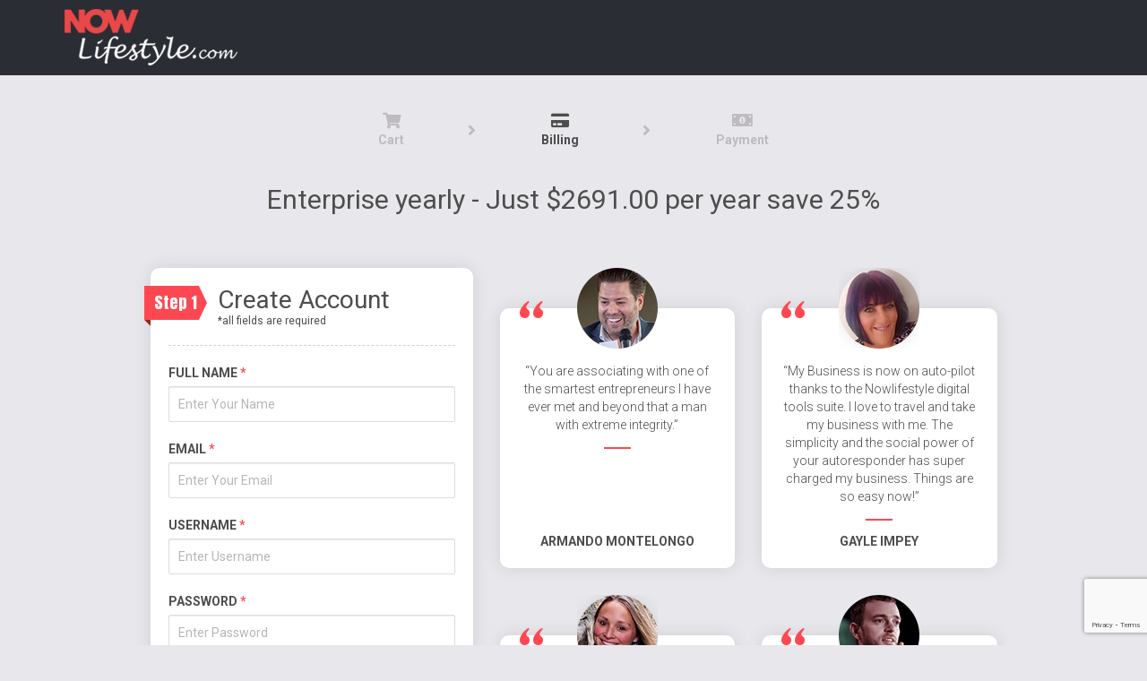

--- FILE ---
content_type: text/html; charset=UTF-8
request_url: https://dev.nowlifestyle.com/signup.php?p=e3d32654
body_size: 45809
content:
<!DOCTYPE html>
<html lang="en">
<head>
    <meta charset="UTF-8">
    <meta name="viewport" content="width=device-width, initial-scale=1, maximum-scale=1, user-scalable=no">
    <title>Now Lifestyle</title>
    <link href="https://fonts.googleapis.com/css?family=Anton|Lobster|Roboto:300,400,700&display=swap" rel="stylesheet">
    <link rel="stylesheet" href="https://use.fontawesome.com/releases/v5.12.0/css/all.css">
    <link rel="stylesheet" type="text/css" href="https://dev.nowlifestyle.com/css/one_step_signup/bootstrap.min.css">
    <link rel="stylesheet" type="text/css" href="https://dev.nowlifestyle.com/css/one_step_signup/rocket_launch.css">
    <!-- HTML5 shim and Respond.js for IE8 support of HTML5 elements and media queries -->
    <!-- WARNING: Respond.js doesn't work if you view the page via file:// -->
    <!--[if lt IE 9]>
    <script src="https://oss.maxcdn.com/html5shiv/3.7.3/html5shiv.min.js"></script>
    <script src="https://oss.maxcdn.com/respond/1.4.2/respond.min.js"></script>
    <![endif]-->
    <!-- Include all compiled scripts -->
    <script type="text/javascript" src="https://ajax.googleapis.com/ajax/libs/jquery/1.11.2/jquery.min.js"></script>
    <script>
      var signup = 0;
      var affiliateId = 0;
      var CAPTCHA_SITE_KEY = '6LcFDyAqAAAAAC97ff3cK1INU4TjVKhff4Qw_hV9';
    </script>

</head>
<body>
<body>
<div class="waiting" id="waitingAnimation" style="display: none;">
  <i class="fas fa-spinner fa-spin spinner"></i>
</div>
<div class="wrapper">
  <header>
    <div class="container">
      <img src="https://dev.nowlifestyle.com/images/subprojects/main/logo_dark.png" alt="nowlifestyle" class="logo">
    </div>
  </header> <main class="">
    <div class="container">
      <ul class="top-icons">
        <li class="top-icons_step-1">
          <i class="fas fa-shopping-cart icon"></i>
          <span>Cart</span>
        </li>
        <li class="top-icons_step-2 active">
          <i class="fas fa-credit-card icon"></i>
          <span>Billing</span>
        </li>
        <li class="top-icons_step-3">
          <i class="fas fa-money-bill-alt icon"></i>
          <span>Payment</span>
        </li>
      </ul>
      <h1 class="package-name text-center">Enterprise yearly - Just $2691.00 per year save 25%</h1>
      <form id="ccForm" name="ccForm" method="POST" action="https://dev.nowlifestyle.com/signup.php?Ac=Pay#ccForm">
                  <input type="hidden" name="p" id="p" value="e3d32654"/>
                <input type="hidden" name="SponsorAffiliateId" id="SponsorAffiliateId" value=""/>
                <input type="hidden" name="isAjax" value="true"/>

        <div class="steps-block">
          <div class="row">
            <div class="col-lg-4 col-lg-offset-1 col-md-5 col-sm-6">
              <div class="createAccount"></div>
              <div class="errorSignup error alert alert-danger alert-error" style="display: none;">
                <strong>Error!</strong> An issue occurred while submitting your data. <br>
                <ul class="error_container">
                                  </ul>
              </div>
              <div class="form-panel step-1 create-account " style="" id="step1">
                <div class="form-panel_badge">Step 1</div>
                <div class="form-panel_heading">
                  Create Account                  <small>*all fields are required</small>
                </div>
                <div class="form-panel_body">
                  <div class="form-group">
                    <label for="FullName">Full name <span class="t-red">*</span></label>
                    <input type="text" class="form-control" name="FullName" value="" id="FullName" placeholder="Enter Your Name">
                  </div>
                  <div class="form-group">
                    <label for="Email">Email <span class="t-red">*</span></label>
                    <input type="email" class="form-control" name="Email" id="Email" value="" placeholder="Enter Your Email">
                  </div>
                  <div class="form-group">
                    <label for="Name">Username <span class="t-red">*</span></label>
                    <input type="text" class="form-control" name="Name" id="Name" value="" placeholder="Enter Username">
                    <span id="validateName"></span>
                  </div>
                  <div class="form-group">
                    <label for="Password">Password <span class="t-red">*</span></label>
                    <input type="password" class="form-control" name="Password" id="Password" value="" placeholder="Enter Password">
                  </div>
                  <div class="form-group">
                    <label for="Password2">Confirm Password <span class="t-red">*</span></label>
                    <input type="password" class="form-control" name="Password2" id="Password2" value="" placeholder="Confirm Password">
                  </div>
                  <input type="checkbox" name="confirm" checked="checked" style="display: none" id="confirm">
                  <button type="button" id="buttonSignup" class="btn btn-form sendStep">Continue to STEP 2</button>
                                  </div>
                <div class="form-panel_footer">
                  <div class="text-center">
                    <div class="form-panel_cards"><img src="https://dev.nowlifestyle.com/templates/one_step_signup/rocket_launch/images/cards.png" class="img-responsive" alt="Mastercard Visa American Express Discover"></div>
                    <div class="form-panel_guarantee"><img src="https://dev.nowlifestyle.com/templates/one_step_signup/rocket_launch/images/guarantee.png" class="img-responsive" alt="100% Guarantee"></div>
                  </div>
                  <div class="form-panel_secure">
                    <i class="fas fa-lock"></i>
                    <span>Secure Checkout</span>
                    <small>All information is encrypted and transmitted without risk using a Secure Sockets Layer protocol.</small>
                  </div>
                </div>
              </div>
              <div class="form-panel step-2 contact-information hide" id="step2">
                <div class="form-panel_badge">Step 2</div>
                <div class="form-panel_heading">Billing Address <small>*all fields are required</small></div>
                <div class="form-panel_body">
                  <div class="form-group">
                    <label for="CCAddress">Street Address <span class="t-red">*</span></label>
                    <input type="text" class="form-control"  name="CCAddress" id="CCAddress" value="" placeholder="Enter Street Address">
                  </div>
                  <div class="form-group">
                    <label for="CCCity">City <span class="t-red">*</span></label>
                    <input type="text" class="form-control" name="CCCity" id="CCCity" value="" placeholder="Enter City">
                  </div>
                  <div class="row">
                    <div class="col-md-6">
                      <div class="form-group">
                        <label for="CCState">State <span class="t-red">*</span></label>
                        <input type="text" class="form-control" name="CCState" id="CCState" value="" placeholder="Enter State">
                      </div>
                    </div>
                    <div class="col-md-6">
                      <div class="form-group">
                        <label for="CCZip">ZIP Code <span class="t-red">*</span></label>
                        <input type="text" class="form-control" name="CCZip" id="CCZip" value="" placeholder="Enter ZIP CodeEnter ZIP Code">
                      </div>
                    </div>
                  </div>
                  <div class="form-group">
                    <label for="CCCountry">Country<span class="t-red">*</span></label>
                    <select name="CCCountry" id="CCCountry" class="form-control">
                      <option value="0">Select Country</option>
                                              <option value="CA">Canada</option>
                                              <option value="GB">United Kingdom</option>
                                              <option value="US">United States</option>
                                              <option value="0" disabled>-----------------------</option>
                                              <option value="AX">Aland Islands</option>
                                              <option value="AL">Albania</option>
                                              <option value="DZ">Algeria</option>
                                              <option value="AS">American Samoa</option>
                                              <option value="AD">Andorra</option>
                                              <option value="AI">Anguilla</option>
                                              <option value="AQ">Antarctica</option>
                                              <option value="AG">Antigua and Barbuda</option>
                                              <option value="AR">Argentina</option>
                                              <option value="AM">Armenia</option>
                                              <option value="AW">Aruba</option>
                                              <option value="AU">Australia</option>
                                              <option value="AT">Austria</option>
                                              <option value="AZ">Azerbaijan</option>
                                              <option value="BS">Bahamas</option>
                                              <option value="BH">Bahrain</option>
                                              <option value="BD">Bangladesh</option>
                                              <option value="BB">Barbados</option>
                                              <option value="BE">Belgium</option>
                                              <option value="BZ">Belize</option>
                                              <option value="BJ">Benin</option>
                                              <option value="BM">Bermuda</option>
                                              <option value="BT">Bhutan</option>
                                              <option value="BO">Bolivia</option>
                                              <option value="BA">Bosnia and Herzegovina</option>
                                              <option value="BW">Botswana</option>
                                              <option value="BV">Bouvet Island</option>
                                              <option value="BR">Brazil</option>
                                              <option value="IO">British Indian Ocean Territory</option>
                                              <option value="BN">Brunei Darussalam</option>
                                              <option value="BG">Bulgaria</option>
                                              <option value="BF">Burkina Faso</option>
                                              <option value="BI">Burundi</option>
                                              <option value="KH">Cambodia</option>
                                              <option value="CM">Cameroon</option>
                                              <option value="CV">Cape Verde</option>
                                              <option value="KY">Cayman Islands</option>
                                              <option value="CF">Central African Republic</option>
                                              <option value="TD">Chad</option>
                                              <option value="CL">Chile</option>
                                              <option value="CN">China</option>
                                              <option value="CC">Cocos (Keeling) Islands</option>
                                              <option value="CO">Colombia</option>
                                              <option value="KM">Comoros</option>
                                              <option value="CK">Cook Islands</option>
                                              <option value="CR">Costa Rica</option>
                                              <option value="HR">Croatia</option>
                                              <option value="CU">Cuba</option>
                                              <option value="CY">Cyprus</option>
                                              <option value="CZ">Czech Republic</option>
                                              <option value="CD">Democratic Republic Of The Congo</option>
                                              <option value="DK">Denmark</option>
                                              <option value="DJ">Djibouti</option>
                                              <option value="DM">Dominica</option>
                                              <option value="DO">Dominican Republic</option>
                                              <option value="EC">Ecuador</option>
                                              <option value="EG">Egypt</option>
                                              <option value="SV">El Salvador</option>
                                              <option value="GQ">Equatorial Guinea</option>
                                              <option value="ER">Eritrea</option>
                                              <option value="EE">Estonia</option>
                                              <option value="ET">Ethiopia</option>
                                              <option value="EU">Europe</option>
                                              <option value="FK">Falkland Islands</option>
                                              <option value="FO">Faroe Islands</option>
                                              <option value="FJ">Fiji</option>
                                              <option value="FI">Finland</option>
                                              <option value="FR">France</option>
                                              <option value="GF">French Guiana</option>
                                              <option value="PF">French Polynesia</option>
                                              <option value="GA">Gabon</option>
                                              <option value="GM">Gambia</option>
                                              <option value="GE">Georgia</option>
                                              <option value="DE">Germany</option>
                                              <option value="GH">Ghana</option>
                                              <option value="GI">Gibraltar</option>
                                              <option value="GR">Greece</option>
                                              <option value="GL">Greenland</option>
                                              <option value="GD">Grenada</option>
                                              <option value="GP">Guadeloupe</option>
                                              <option value="GU">Guam</option>
                                              <option value="GT">Guatemala</option>
                                              <option value="GG">Guernsey</option>
                                              <option value="GN">Guinea</option>
                                              <option value="GW">Guinea-Bissau</option>
                                              <option value="GY">Guyana</option>
                                              <option value="HT">Haiti</option>
                                              <option value="VA">Holy See</option>
                                              <option value="HN">Honduras</option>
                                              <option value="HK">Hong Kong</option>
                                              <option value="HU">Hungary</option>
                                              <option value="IS">Iceland</option>
                                              <option value="IN">India</option>
                                              <option value="ID">Indonesia</option>
                                              <option value="IE">Ireland</option>
                                              <option value="IM">Isle of Man</option>
                                              <option value="IL">Israel</option>
                                              <option value="IT">Italy</option>
                                              <option value="CI">Ivory Coast</option>
                                              <option value="JM">Jamaica</option>
                                              <option value="JP">Japan</option>
                                              <option value="JE">Jersey</option>
                                              <option value="JO">Jordan</option>
                                              <option value="KZ">Kazakhstan</option>
                                              <option value="KE">Kenya</option>
                                              <option value="KI">Kiribati</option>
                                              <option value="KR">Korea</option>
                                              <option value="KW">Kuwait</option>
                                              <option value="KG">Kyrgyzstan</option>
                                              <option value="LA">Lao</option>
                                              <option value="LV">Latvia</option>
                                              <option value="LS">Lesotho</option>
                                              <option value="LR">Liberia</option>
                                              <option value="LI">Liechtenstein</option>
                                              <option value="LT">Lithuania</option>
                                              <option value="LU">Luxembourg</option>
                                              <option value="MO">Macau</option>
                                              <option value="MK">Macedonia</option>
                                              <option value="MG">Madagascar</option>
                                              <option value="MW">Malawi</option>
                                              <option value="MY">Malaysia</option>
                                              <option value="MV">Maldives</option>
                                              <option value="ML">Mali</option>
                                              <option value="MT">Malta</option>
                                              <option value="MH">Marshall Islands</option>
                                              <option value="MQ">Martinique</option>
                                              <option value="MR">Mauritania</option>
                                              <option value="MU">Mauritius</option>
                                              <option value="YT">Mayotte</option>
                                              <option value="MX">Mexico</option>
                                              <option value="FM">Micronesia</option>
                                              <option value="MD">Moldova</option>
                                              <option value="MC">Monaco</option>
                                              <option value="MN">Mongolia</option>
                                              <option value="ME">Montenegro</option>
                                              <option value="MS">Montserrat</option>
                                              <option value="MA">Morocco</option>
                                              <option value="MZ">Mozambique</option>
                                              <option value="NA">Namibia</option>
                                              <option value="NR">Nauru</option>
                                              <option value="NP">Nepal</option>
                                              <option value="NL">Netherlands</option>
                                              <option value="AN">Netherlands Antilles</option>
                                              <option value="NC">New Caledonia</option>
                                              <option value="NZ">New Zealand</option>
                                              <option value="NI">Nicaragua</option>
                                              <option value="NE">Niger</option>
                                              <option value="NG">Nigeria</option>
                                              <option value="NU">Niue</option>
                                              <option value="NF">Norfolk Island</option>
                                              <option value="MP">Northern Mariana Islands</option>
                                              <option value="NO">Norway</option>
                                              <option value="OM">Oman</option>
                                              <option value="O1">Other Country</option>
                                              <option value="PW">Palau</option>
                                              <option value="PS">Palestinian Territory</option>
                                              <option value="PA">Panama</option>
                                              <option value="PG">Papua New Guinea</option>
                                              <option value="PY">Paraguay</option>
                                              <option value="PE">Peru</option>
                                              <option value="PH">Philippines</option>
                                              <option value="PN">Pitcairn Islands</option>
                                              <option value="PL">Poland</option>
                                              <option value="PT">Portugal</option>
                                              <option value="PR">Puerto Rico</option>
                                              <option value="QA">Qatar</option>
                                              <option value="LB">Republic of Lebanon</option>
                                              <option value="RE">Reunion</option>
                                              <option value="RO">Romania</option>
                                              <option value="RU">Russian Federation</option>
                                              <option value="RW">Rwanda</option>
                                              <option value="SH">Saint Helena</option>
                                              <option value="KN">Saint Kitts and Nevis</option>
                                              <option value="LC">Saint Lucia</option>
                                              <option value="MF">Saint Martin</option>
                                              <option value="PM">Saint Pierre and Miquelon</option>
                                              <option value="VC">Saint Vincent and the Grenadines</option>
                                              <option value="WS">Samoa</option>
                                              <option value="SM">San Marino</option>
                                              <option value="ST">Sao Tome and Principe</option>
                                              <option value="SA">Saudi Arabia</option>
                                              <option value="SN">Senegal</option>
                                              <option value="RS">Serbia</option>
                                              <option value="SC">Seychelles</option>
                                              <option value="SL">Sierra Leone</option>
                                              <option value="SG">Singapore</option>
                                              <option value="SK">Slovakia</option>
                                              <option value="SI">Slovenia</option>
                                              <option value="SB">Solomon Islands</option>
                                              <option value="SO">Somalia</option>
                                              <option value="ZA">South Africa</option>
                                              <option value="ES">Spain</option>
                                              <option value="LK">Sri Lanka</option>
                                              <option value="SR">Suriname</option>
                                              <option value="SJ">Svalbard and Jan Mayen</option>
                                              <option value="SZ">Swaziland</option>
                                              <option value="SE">Sweden</option>
                                              <option value="CH">Switzerland</option>
                                              <option value="TW">Taiwan</option>
                                              <option value="TJ">Tajikistan</option>
                                              <option value="TZ">Tanzania</option>
                                              <option value="TH">Thailand</option>
                                              <option value="TL">Timor-Leste</option>
                                              <option value="TG">Togo</option>
                                              <option value="TK">Tokelau</option>
                                              <option value="TO">Tonga</option>
                                              <option value="TT">Trinidad and Tobago</option>
                                              <option value="TN">Tunisia</option>
                                              <option value="TR">Turkey</option>
                                              <option value="TM">Turkmenistan</option>
                                              <option value="TC">Turks and Caicos Islands</option>
                                              <option value="TV">Tuvalu</option>
                                              <option value="UG">Uganda</option>
                                              <option value="UA">Ukraine</option>
                                              <option value="AE">United Arab Emirates</option>
                                              <option value="UM">United States Minor Outlying Islands</option>
                                              <option value="UY">Uruguay</option>
                                              <option value="UZ">Uzbekistan</option>
                                              <option value="VU">Vanuatu</option>
                                              <option value="VE">Venezuela</option>
                                              <option value="VN">Vietnam</option>
                                              <option value="VG">Virgin Islands, British</option>
                                              <option value="VI">Virgin Islands, U.S.</option>
                                              <option value="WF">Wallis and Futuna</option>
                                              <option value="EH">Western Sahara</option>
                                              <option value="YE">Yemen</option>
                                              <option value="ZM">Zambia</option>
                                              <option value="ZW">Zimbabwe</option>
                                          </select>
                  </div>
                  <div class="form-group">
                    <label for="CCPhone">Phone Number <span class="t-red">*</span></label>
                    <input type="text" class="form-control" name="CCPhone" id="CCPhone" value="" placeholder="Enter Phone Number">
                  </div>
                  <p>GVO Inc. may send non-marketing alerts for account/OTP/billing. Freq varies; msg &amp; data rates may apply. Reply STOP to stop, HELP for help.</p>
                  <button type="button" id="buttonSignup2" class="button2 btn btn-form">Continue to STEP 3</button>
                </div>
                <div class="form-panel_footer">
                  <div class="text-center">
                    <div class="form-panel_cards"><img src="https://dev.nowlifestyle.com/templates/one_step_signup/rocket_launch/images/cards.png" class="img-responsive" alt="Mastercard Visa American Express Discover"></div>
                    <div class="form-panel_guarantee"><img src="https://dev.nowlifestyle.com/templates/one_step_signup/rocket_launch/images/guarantee.png" class="img-responsive" alt="100% Guarantee"></div>
                  </div>
                  <div class="form-panel_secure">
                    <i class="fas fa-lock"></i>
                    <span>Secure Checkout</span>
                    <small>All information is encrypted and transmitted without risk using a Secure Sockets Layer protocol.</small>
                  </div>
                </div>
              </div>
              <div class="form-panel step-3 billing-information hide" id="step3" >
                <div class="billingInfo" id="billingInfo"></div>
                <div class="error" id="errorBillingInfo"></div>
                <div class="form-panel_badge">Step 3</div>
                <div class="form-panel_heading">Billing Details <small>*all fields are required</small></div>
                <div class="form-panel_body">
                  <div class="form-group">
                    <label for="CCName">Name as it Appears on Credit Card <span class="t-red">*</span></label>
                    <input type="text" class="form-control" placeholder="Name as it Appears on Credit Card" name="CCName" id="CCName" value=""/>
                    <input type="hidden" name="CCFullName" id="CCFullName" value=""/>
                  </div>
                  <div class="form-group">
                    <label for="CCNumber">Credit Card Number <span class="t-red">*</span></label>
                    <input type="text" class="form-control" placeholder="Credit Card Number" name="CCNumber" id="CCNumber" value=""/>
                  </div>
                  <div class="form-group">
                    <label for="CCCode">Credit Card Code (CVV2, CVC2 or CID) <span class="t-red">*</span></label>
                    <input type="text" class="form-control" placeholder="Credit Card Code (CVV2, CVC2 or CID)" name="CCCode" id="CCCode" value=""/>
                  </div>
                  <div class="form-group expiration-date">
                    <label for="textfield10">Expiration Date <span class="t-red">*</span></label>
                    <div class="row">
                      <div class="col-xs-6 col-md-4">
                        <select class="form-control" id="textfield10" name="CCExMonth">
                                                      <option >01</option>
                                                      <option >02</option>
                                                      <option >03</option>
                                                      <option >04</option>
                                                      <option >05</option>
                                                      <option >06</option>
                                                      <option >07</option>
                                                      <option >08</option>
                                                      <option >09</option>
                                                      <option >10</option>
                                                      <option >11</option>
                                                      <option >12</option>
                                                  </select>
                      </div>
                      <div class="col-xs-6 col-md-8">
                        <select class="form-control" name="CCExYear">
                                                      <option >2026</option>
                                                      <option >2027</option>
                                                      <option >2028</option>
                                                      <option >2029</option>
                                                      <option >2030</option>
                                                      <option >2031</option>
                                                      <option >2032</option>
                                                      <option >2033</option>
                                                      <option >2034</option>
                                                      <option >2035</option>
                                                      <option >2036</option>
                                                      <option >2037</option>
                                                      <option >2038</option>
                                                      <option >2039</option>
                                                      <option >2040</option>
                                                      <option >2041</option>
                                                      <option >2042</option>
                                                      <option >2043</option>
                                                      <option >2044</option>
                                                      <option >2045</option>
                                                      <option >2046</option>
                                                  </select>
                      </div>
                    </div>
                  </div>
                  <div class="form-group">
                    <label for="CCType">Billing Method <span class="t-red">*</span></label>
                    <select class="form-control" name="CCType" id="CCType">
                                              <option >Visa</option>
                                              <option >Mastercard</option>
                                              <option >American Express</option>
                                          </select>
                  </div>
                  <div class="cards"></div>
                </div>
              </div>
            </div>
            <div class="col-lg-6 col-md-7 col-sm-6 testimonials hidden-xs">
              <div class="row">
                <div class="col-md-6">
                  <div class="testimonial-box first">
                    <img src="https://dev.nowlifestyle.com/templates/one_step_signup/rocket_launch/images/armando.png" alt="Photo" class="testimonial-box_photo">
                    <p>“You are associating with one of the smartest entrepreneurs I have ever met and beyond that a man with extreme integrity.”</p>
                    <hr>
                    <div class="testimonial-box_name">Armando Montelongo</div>
                  </div>
                </div>
                <div class="col-md-6">
                  <div class="testimonial-box">
                    <img src="https://dev.nowlifestyle.com/templates/one_step_signup/rocket_launch/images/gayle.png" alt="Photo" class="testimonial-box_photo">
                    <p>“My Business is now on auto-pilot thanks to the Nowlifestyle digital tools suite. I love to travel and take my business with me. The simplicity and the social power of your autoresponder has super charged my business. Things are so easy now!”</p>
                    <hr>
                    <div class="testimonial-box_name">Gayle Impey</div>
                  </div>
                </div>
              </div>
              <div class="row hidden-sm">
                <div class="col-md-6">
                  <div class="testimonial-box">
                    <img src="https://dev.nowlifestyle.com/templates/one_step_signup/rocket_launch/images/danielle.png" alt="Photo" class="testimonial-box_photo">
                    <p>“The systems at NowLifeStyle have truly over delivered in every aspect. Incredible systems that will better your life and business models! Thanks NLS Team for making my life easier and healthier!”</p>
                    <hr>
                    <div class="testimonial-box_name">Danielle Ackerman</div>
                  </div>
                </div>
                <div class="col-md-6">
                  <div class="testimonial-box">
                    <img src="https://dev.nowlifestyle.com/templates/one_step_signup/rocket_launch/images/anthony.png" alt="Photo" class="testimonial-box_photo">
                    <p>“With Nowlifestyle I have been making 5 figures every month! Nowlifestyle is a wonderful opportunity for anyone who wants to become successful!”</p>
                    <hr>
                    <div class="testimonial-box_name">Anthony Morrison</div>
                  </div>
                </div>
              </div>
            </div>
          </div>
          <div class="payment-terms billing-information hide" id="step3-1">
            <div class="row">
              <div class="col-lg-10 col-lg-offset-1">
                <div class="form-panel form-panel_payment-terms">
                  <div class="form-panel_badge"><i class="fas fa-file-signature"></i></div>
                  <div class="form-panel_heading">Payment Terms</div>
                  <div class="form-panel_body">
                      <div class="row">
                          <div class="col-md-4 col-md-offset-4 col-sm-offset-0">
                              <label for=""><p class="text_payment_terms"></p></label>
                              <div class="checkbox">
                                  <label>
                                                                          <input type="checkbox" checked id="AddStatusId" name="extraBills[7ae81bbe]" value="0" data-price="9.97">
                                      <strong>Daily Backups: A full year rather than just 30 days for just $9.97/year</strong>
                                  </label>
                              </div>
                          </div>
                      </div>
                      <div class="payment-terms_total">Total Amount:                          <strong>$<span id="total" data-price="2691.00">2691.00</span></strong>
                      </div>
                    <div class="payment-terms_purchase text-center">
                      <div class="checkbox">
                        <label>
                          <input type="checkbox" name="confirm"  checked id="confirm"> I Agree to the <a href="https://nowlifestyle.com/legal/index.html#privacypolicy" target="_blank">terms and conditions</a>
                        </label>
                      </div>
                                            <input type="hidden" name="IpAddress" value="3.141.103.136"/>
                      <button type="submit" id="buttonPay" class="btn btn-form cartBtn">Purchase</button>
                    </div>
                    <p class="text-center text-red">Your credit card statement will read NowLifeStyle</p>
                  </div>
                </div>
              </div>
            </div>
            <div class="payment-terms_bottom">
              <div class="text-center">
                <div class="form-panel_cards"><img src="https://dev.nowlifestyle.com/templates/one_step_signup/rocket_launch/images/cards.png" class="img-responsive" alt="Mastercard Visa American Express Discover"></div>
                <div class="form-panel_guarantee"><img src="https://dev.nowlifestyle.com/templates/one_step_signup/rocket_launch/images/guarantee.png" class="img-responsive" alt="100% Guarantee"></div>
              </div>
              <div class="form-panel_secure">
                <i class="fas fa-lock"></i>
                <span>Secure Checkout</span>
                <small>All information is encrypted and transmitted without risk using a Secure Sockets Layer protocol.</small>
              </div>
            </div>
          </div>
        </div>
          <div id="recaptcha" class="g-recaptcha"
               data-sitekey="6LcFDyAqAAAAAC97ff3cK1INU4TjVKhff4Qw_hV9"
               data-callback="onCaptchaSubmit"
               data-size="invisible"></div>
          <input type="hidden" name="grecaptchaResponse" id="grecaptchaResponse"/>
      </form>
      <div class="row">
        <div class="col-xs-12 testimonials visible-xs-block">
          <div class="row">
            <div class="col-xs-12">
              <div class="testimonial-box">
                <img src="https://dev.nowlifestyle.com/templates/one_step_signup/rocket_launch/images/armando.png" alt="Photo" class="testimonial-box_photo">
                <p>“You are associating with one of the smartest entrepreneurs I have ever met and beyond that a man with extreme integrity.”</p>
                <hr>
                <div class="testimonial-box_name">Armando Montelongo</div>
              </div>
            </div>
            <div class="col-xs-12">
              <div class="testimonial-box">
                <img src="https://dev.nowlifestyle.com/templates/one_step_signup/rocket_launch/images/gayle.png" alt="Photo" class="testimonial-box_photo">
                <p>“My Business is now on auto-pilot thanks to the Nowlifestyle digital tools suite. I love to travel and take my business with me. The simplicity and the social power of your autoresponder has super charged my business. Things are so easy now!”</p>
                <hr>
                <div class="testimonial-box_name">Gayle Impey</div>
              </div>
            </div>
            <div class="col-xs-12">
              <div class="testimonial-box">
                <img src="https://dev.nowlifestyle.com/templates/one_step_signup/rocket_launch/images/danielle.png" alt="Photo" class="testimonial-box_photo">
                <p>“The systems at NowLifeStyle have truly over delivered in every aspect. Incredible systems that will better your life and business models! Thanks NLS Team for making my life easier and healthier!”</p>
                <hr>
                <div class="testimonial-box_name">Danielle Ackerman</div>
              </div>
            </div>
            <div class="col-xs-12">
              <div class="testimonial-box">
                <img src="https://dev.nowlifestyle.com/templates/one_step_signup/rocket_launch/images/anthony.png" alt="Photo" class="testimonial-box_photo">
                <p>“With Nowlifestyle I have been making 5 figures every month! Nowlifestyle is a wonderful opportunity for anyone who wants to become successful!”</p>
                <hr>
                <div class="testimonial-box_name">Anthony Morrison</div>
              </div>
            </div>
          </div>
        </div>
      </div>
    </div>
  </main>
 <footer>
    <div class="container">
      <ul class="terms">
        <li><a href="https://dev.nowlifestyle.com/legal/index.html#privacypolicy" target="_blank">Privacy Policy</a></li>
        <li><a href="https://dev.nowlifestyle.com/legal/index.html#terms" target="_blank">Terms Of Use</a></li>
        <li><a href="https://dev.nowlifestyle.com/legal/index.html#refund-policy" target="_blank">Refund Policy</a></li>
        <li><a href="https://dev.nowlifestyle.com/legal/index.html#earnings" target="_blank">Earnings Disclaimer</a></li>
        <li><a href="https://dev.nowlifestyle.com/legal/index.html#shipping" target="_blank">Shipping Policy</a></li>
        <li><a href="https://dev.nowlifestyle.com/contact_us.php" target="_blank">Contact us</a></li>
      </ul>
      <div class="copyright">&copy; Copyright GVO Inc., USA. All Rights Reserved 2020</div>
    </div>
  </footer>
</div> <!-- wrapper -->

<script src="https://ajax.googleapis.com/ajax/libs/jquery/1.12.4/jquery.min.js"></script>
<script language="javascript" type="text/javascript" src="https://dev.nowlifestyle.com/js/cpa.js"></script>
<script type="text/javascript" src="https://dev.nowlifestyle.com/js/one_step_signup/main.js"></script>
<script src="https://www.google.com/recaptcha/api.js" async defer></script>
<script type="text/javascript" src="https://dev.nowlifestyle.com/js/bootstrap.min.js"></script>
<script type="text/javascript" src="https://dev.nowlifestyle.com/js/one_step_signup/rocket_launch.js"></script>
<script type="text/javascript">
 $(document).ready(function () {

     $(document).on('change', '#AddStatusId', function () {
         var formatter = new Intl.NumberFormat('en-US', {
             minimumFractionDigits: 2
         });
         total = 0;
         $('#AddStatusId:checked').each(function () {

             total += $(this).val() == 0 ? parseFloat($(this).data('price')) : 0;
         });
         $('#total').html(formatter.format(
             total > 0 ? parseFloat(+total + parseFloat($('#total').data('price'))) : parseFloat($('#total').data('price'))
         ));

         if ($(this).attr('name') === 'extraBills[53fa23fd]') {
             if ($(this).prop("checked") === true) {
                 $('.package-name').text('');
             } else {
                 $('.package-name').text('Just $1 for 7 days and then $24.95 per month.');
             }
         }
     })
     $('#AddStatusId').change();
 })
</script>
 <!-- Piwik Code -->
 <script type="text/javascript" src="https://dev.nowlifestyle.com/js/main_tracker.js" siteId="26"></script>
 <!-- End Piwik Code -->
</body>

--- FILE ---
content_type: text/html; charset=utf-8
request_url: https://www.google.com/recaptcha/api2/anchor?ar=1&k=6LcFDyAqAAAAAC97ff3cK1INU4TjVKhff4Qw_hV9&co=aHR0cHM6Ly9kZXYubm93bGlmZXN0eWxlLmNvbTo0NDM.&hl=en&v=PoyoqOPhxBO7pBk68S4YbpHZ&size=invisible&anchor-ms=20000&execute-ms=30000&cb=vitgqjl4cglp
body_size: 49541
content:
<!DOCTYPE HTML><html dir="ltr" lang="en"><head><meta http-equiv="Content-Type" content="text/html; charset=UTF-8">
<meta http-equiv="X-UA-Compatible" content="IE=edge">
<title>reCAPTCHA</title>
<style type="text/css">
/* cyrillic-ext */
@font-face {
  font-family: 'Roboto';
  font-style: normal;
  font-weight: 400;
  font-stretch: 100%;
  src: url(//fonts.gstatic.com/s/roboto/v48/KFO7CnqEu92Fr1ME7kSn66aGLdTylUAMa3GUBHMdazTgWw.woff2) format('woff2');
  unicode-range: U+0460-052F, U+1C80-1C8A, U+20B4, U+2DE0-2DFF, U+A640-A69F, U+FE2E-FE2F;
}
/* cyrillic */
@font-face {
  font-family: 'Roboto';
  font-style: normal;
  font-weight: 400;
  font-stretch: 100%;
  src: url(//fonts.gstatic.com/s/roboto/v48/KFO7CnqEu92Fr1ME7kSn66aGLdTylUAMa3iUBHMdazTgWw.woff2) format('woff2');
  unicode-range: U+0301, U+0400-045F, U+0490-0491, U+04B0-04B1, U+2116;
}
/* greek-ext */
@font-face {
  font-family: 'Roboto';
  font-style: normal;
  font-weight: 400;
  font-stretch: 100%;
  src: url(//fonts.gstatic.com/s/roboto/v48/KFO7CnqEu92Fr1ME7kSn66aGLdTylUAMa3CUBHMdazTgWw.woff2) format('woff2');
  unicode-range: U+1F00-1FFF;
}
/* greek */
@font-face {
  font-family: 'Roboto';
  font-style: normal;
  font-weight: 400;
  font-stretch: 100%;
  src: url(//fonts.gstatic.com/s/roboto/v48/KFO7CnqEu92Fr1ME7kSn66aGLdTylUAMa3-UBHMdazTgWw.woff2) format('woff2');
  unicode-range: U+0370-0377, U+037A-037F, U+0384-038A, U+038C, U+038E-03A1, U+03A3-03FF;
}
/* math */
@font-face {
  font-family: 'Roboto';
  font-style: normal;
  font-weight: 400;
  font-stretch: 100%;
  src: url(//fonts.gstatic.com/s/roboto/v48/KFO7CnqEu92Fr1ME7kSn66aGLdTylUAMawCUBHMdazTgWw.woff2) format('woff2');
  unicode-range: U+0302-0303, U+0305, U+0307-0308, U+0310, U+0312, U+0315, U+031A, U+0326-0327, U+032C, U+032F-0330, U+0332-0333, U+0338, U+033A, U+0346, U+034D, U+0391-03A1, U+03A3-03A9, U+03B1-03C9, U+03D1, U+03D5-03D6, U+03F0-03F1, U+03F4-03F5, U+2016-2017, U+2034-2038, U+203C, U+2040, U+2043, U+2047, U+2050, U+2057, U+205F, U+2070-2071, U+2074-208E, U+2090-209C, U+20D0-20DC, U+20E1, U+20E5-20EF, U+2100-2112, U+2114-2115, U+2117-2121, U+2123-214F, U+2190, U+2192, U+2194-21AE, U+21B0-21E5, U+21F1-21F2, U+21F4-2211, U+2213-2214, U+2216-22FF, U+2308-230B, U+2310, U+2319, U+231C-2321, U+2336-237A, U+237C, U+2395, U+239B-23B7, U+23D0, U+23DC-23E1, U+2474-2475, U+25AF, U+25B3, U+25B7, U+25BD, U+25C1, U+25CA, U+25CC, U+25FB, U+266D-266F, U+27C0-27FF, U+2900-2AFF, U+2B0E-2B11, U+2B30-2B4C, U+2BFE, U+3030, U+FF5B, U+FF5D, U+1D400-1D7FF, U+1EE00-1EEFF;
}
/* symbols */
@font-face {
  font-family: 'Roboto';
  font-style: normal;
  font-weight: 400;
  font-stretch: 100%;
  src: url(//fonts.gstatic.com/s/roboto/v48/KFO7CnqEu92Fr1ME7kSn66aGLdTylUAMaxKUBHMdazTgWw.woff2) format('woff2');
  unicode-range: U+0001-000C, U+000E-001F, U+007F-009F, U+20DD-20E0, U+20E2-20E4, U+2150-218F, U+2190, U+2192, U+2194-2199, U+21AF, U+21E6-21F0, U+21F3, U+2218-2219, U+2299, U+22C4-22C6, U+2300-243F, U+2440-244A, U+2460-24FF, U+25A0-27BF, U+2800-28FF, U+2921-2922, U+2981, U+29BF, U+29EB, U+2B00-2BFF, U+4DC0-4DFF, U+FFF9-FFFB, U+10140-1018E, U+10190-1019C, U+101A0, U+101D0-101FD, U+102E0-102FB, U+10E60-10E7E, U+1D2C0-1D2D3, U+1D2E0-1D37F, U+1F000-1F0FF, U+1F100-1F1AD, U+1F1E6-1F1FF, U+1F30D-1F30F, U+1F315, U+1F31C, U+1F31E, U+1F320-1F32C, U+1F336, U+1F378, U+1F37D, U+1F382, U+1F393-1F39F, U+1F3A7-1F3A8, U+1F3AC-1F3AF, U+1F3C2, U+1F3C4-1F3C6, U+1F3CA-1F3CE, U+1F3D4-1F3E0, U+1F3ED, U+1F3F1-1F3F3, U+1F3F5-1F3F7, U+1F408, U+1F415, U+1F41F, U+1F426, U+1F43F, U+1F441-1F442, U+1F444, U+1F446-1F449, U+1F44C-1F44E, U+1F453, U+1F46A, U+1F47D, U+1F4A3, U+1F4B0, U+1F4B3, U+1F4B9, U+1F4BB, U+1F4BF, U+1F4C8-1F4CB, U+1F4D6, U+1F4DA, U+1F4DF, U+1F4E3-1F4E6, U+1F4EA-1F4ED, U+1F4F7, U+1F4F9-1F4FB, U+1F4FD-1F4FE, U+1F503, U+1F507-1F50B, U+1F50D, U+1F512-1F513, U+1F53E-1F54A, U+1F54F-1F5FA, U+1F610, U+1F650-1F67F, U+1F687, U+1F68D, U+1F691, U+1F694, U+1F698, U+1F6AD, U+1F6B2, U+1F6B9-1F6BA, U+1F6BC, U+1F6C6-1F6CF, U+1F6D3-1F6D7, U+1F6E0-1F6EA, U+1F6F0-1F6F3, U+1F6F7-1F6FC, U+1F700-1F7FF, U+1F800-1F80B, U+1F810-1F847, U+1F850-1F859, U+1F860-1F887, U+1F890-1F8AD, U+1F8B0-1F8BB, U+1F8C0-1F8C1, U+1F900-1F90B, U+1F93B, U+1F946, U+1F984, U+1F996, U+1F9E9, U+1FA00-1FA6F, U+1FA70-1FA7C, U+1FA80-1FA89, U+1FA8F-1FAC6, U+1FACE-1FADC, U+1FADF-1FAE9, U+1FAF0-1FAF8, U+1FB00-1FBFF;
}
/* vietnamese */
@font-face {
  font-family: 'Roboto';
  font-style: normal;
  font-weight: 400;
  font-stretch: 100%;
  src: url(//fonts.gstatic.com/s/roboto/v48/KFO7CnqEu92Fr1ME7kSn66aGLdTylUAMa3OUBHMdazTgWw.woff2) format('woff2');
  unicode-range: U+0102-0103, U+0110-0111, U+0128-0129, U+0168-0169, U+01A0-01A1, U+01AF-01B0, U+0300-0301, U+0303-0304, U+0308-0309, U+0323, U+0329, U+1EA0-1EF9, U+20AB;
}
/* latin-ext */
@font-face {
  font-family: 'Roboto';
  font-style: normal;
  font-weight: 400;
  font-stretch: 100%;
  src: url(//fonts.gstatic.com/s/roboto/v48/KFO7CnqEu92Fr1ME7kSn66aGLdTylUAMa3KUBHMdazTgWw.woff2) format('woff2');
  unicode-range: U+0100-02BA, U+02BD-02C5, U+02C7-02CC, U+02CE-02D7, U+02DD-02FF, U+0304, U+0308, U+0329, U+1D00-1DBF, U+1E00-1E9F, U+1EF2-1EFF, U+2020, U+20A0-20AB, U+20AD-20C0, U+2113, U+2C60-2C7F, U+A720-A7FF;
}
/* latin */
@font-face {
  font-family: 'Roboto';
  font-style: normal;
  font-weight: 400;
  font-stretch: 100%;
  src: url(//fonts.gstatic.com/s/roboto/v48/KFO7CnqEu92Fr1ME7kSn66aGLdTylUAMa3yUBHMdazQ.woff2) format('woff2');
  unicode-range: U+0000-00FF, U+0131, U+0152-0153, U+02BB-02BC, U+02C6, U+02DA, U+02DC, U+0304, U+0308, U+0329, U+2000-206F, U+20AC, U+2122, U+2191, U+2193, U+2212, U+2215, U+FEFF, U+FFFD;
}
/* cyrillic-ext */
@font-face {
  font-family: 'Roboto';
  font-style: normal;
  font-weight: 500;
  font-stretch: 100%;
  src: url(//fonts.gstatic.com/s/roboto/v48/KFO7CnqEu92Fr1ME7kSn66aGLdTylUAMa3GUBHMdazTgWw.woff2) format('woff2');
  unicode-range: U+0460-052F, U+1C80-1C8A, U+20B4, U+2DE0-2DFF, U+A640-A69F, U+FE2E-FE2F;
}
/* cyrillic */
@font-face {
  font-family: 'Roboto';
  font-style: normal;
  font-weight: 500;
  font-stretch: 100%;
  src: url(//fonts.gstatic.com/s/roboto/v48/KFO7CnqEu92Fr1ME7kSn66aGLdTylUAMa3iUBHMdazTgWw.woff2) format('woff2');
  unicode-range: U+0301, U+0400-045F, U+0490-0491, U+04B0-04B1, U+2116;
}
/* greek-ext */
@font-face {
  font-family: 'Roboto';
  font-style: normal;
  font-weight: 500;
  font-stretch: 100%;
  src: url(//fonts.gstatic.com/s/roboto/v48/KFO7CnqEu92Fr1ME7kSn66aGLdTylUAMa3CUBHMdazTgWw.woff2) format('woff2');
  unicode-range: U+1F00-1FFF;
}
/* greek */
@font-face {
  font-family: 'Roboto';
  font-style: normal;
  font-weight: 500;
  font-stretch: 100%;
  src: url(//fonts.gstatic.com/s/roboto/v48/KFO7CnqEu92Fr1ME7kSn66aGLdTylUAMa3-UBHMdazTgWw.woff2) format('woff2');
  unicode-range: U+0370-0377, U+037A-037F, U+0384-038A, U+038C, U+038E-03A1, U+03A3-03FF;
}
/* math */
@font-face {
  font-family: 'Roboto';
  font-style: normal;
  font-weight: 500;
  font-stretch: 100%;
  src: url(//fonts.gstatic.com/s/roboto/v48/KFO7CnqEu92Fr1ME7kSn66aGLdTylUAMawCUBHMdazTgWw.woff2) format('woff2');
  unicode-range: U+0302-0303, U+0305, U+0307-0308, U+0310, U+0312, U+0315, U+031A, U+0326-0327, U+032C, U+032F-0330, U+0332-0333, U+0338, U+033A, U+0346, U+034D, U+0391-03A1, U+03A3-03A9, U+03B1-03C9, U+03D1, U+03D5-03D6, U+03F0-03F1, U+03F4-03F5, U+2016-2017, U+2034-2038, U+203C, U+2040, U+2043, U+2047, U+2050, U+2057, U+205F, U+2070-2071, U+2074-208E, U+2090-209C, U+20D0-20DC, U+20E1, U+20E5-20EF, U+2100-2112, U+2114-2115, U+2117-2121, U+2123-214F, U+2190, U+2192, U+2194-21AE, U+21B0-21E5, U+21F1-21F2, U+21F4-2211, U+2213-2214, U+2216-22FF, U+2308-230B, U+2310, U+2319, U+231C-2321, U+2336-237A, U+237C, U+2395, U+239B-23B7, U+23D0, U+23DC-23E1, U+2474-2475, U+25AF, U+25B3, U+25B7, U+25BD, U+25C1, U+25CA, U+25CC, U+25FB, U+266D-266F, U+27C0-27FF, U+2900-2AFF, U+2B0E-2B11, U+2B30-2B4C, U+2BFE, U+3030, U+FF5B, U+FF5D, U+1D400-1D7FF, U+1EE00-1EEFF;
}
/* symbols */
@font-face {
  font-family: 'Roboto';
  font-style: normal;
  font-weight: 500;
  font-stretch: 100%;
  src: url(//fonts.gstatic.com/s/roboto/v48/KFO7CnqEu92Fr1ME7kSn66aGLdTylUAMaxKUBHMdazTgWw.woff2) format('woff2');
  unicode-range: U+0001-000C, U+000E-001F, U+007F-009F, U+20DD-20E0, U+20E2-20E4, U+2150-218F, U+2190, U+2192, U+2194-2199, U+21AF, U+21E6-21F0, U+21F3, U+2218-2219, U+2299, U+22C4-22C6, U+2300-243F, U+2440-244A, U+2460-24FF, U+25A0-27BF, U+2800-28FF, U+2921-2922, U+2981, U+29BF, U+29EB, U+2B00-2BFF, U+4DC0-4DFF, U+FFF9-FFFB, U+10140-1018E, U+10190-1019C, U+101A0, U+101D0-101FD, U+102E0-102FB, U+10E60-10E7E, U+1D2C0-1D2D3, U+1D2E0-1D37F, U+1F000-1F0FF, U+1F100-1F1AD, U+1F1E6-1F1FF, U+1F30D-1F30F, U+1F315, U+1F31C, U+1F31E, U+1F320-1F32C, U+1F336, U+1F378, U+1F37D, U+1F382, U+1F393-1F39F, U+1F3A7-1F3A8, U+1F3AC-1F3AF, U+1F3C2, U+1F3C4-1F3C6, U+1F3CA-1F3CE, U+1F3D4-1F3E0, U+1F3ED, U+1F3F1-1F3F3, U+1F3F5-1F3F7, U+1F408, U+1F415, U+1F41F, U+1F426, U+1F43F, U+1F441-1F442, U+1F444, U+1F446-1F449, U+1F44C-1F44E, U+1F453, U+1F46A, U+1F47D, U+1F4A3, U+1F4B0, U+1F4B3, U+1F4B9, U+1F4BB, U+1F4BF, U+1F4C8-1F4CB, U+1F4D6, U+1F4DA, U+1F4DF, U+1F4E3-1F4E6, U+1F4EA-1F4ED, U+1F4F7, U+1F4F9-1F4FB, U+1F4FD-1F4FE, U+1F503, U+1F507-1F50B, U+1F50D, U+1F512-1F513, U+1F53E-1F54A, U+1F54F-1F5FA, U+1F610, U+1F650-1F67F, U+1F687, U+1F68D, U+1F691, U+1F694, U+1F698, U+1F6AD, U+1F6B2, U+1F6B9-1F6BA, U+1F6BC, U+1F6C6-1F6CF, U+1F6D3-1F6D7, U+1F6E0-1F6EA, U+1F6F0-1F6F3, U+1F6F7-1F6FC, U+1F700-1F7FF, U+1F800-1F80B, U+1F810-1F847, U+1F850-1F859, U+1F860-1F887, U+1F890-1F8AD, U+1F8B0-1F8BB, U+1F8C0-1F8C1, U+1F900-1F90B, U+1F93B, U+1F946, U+1F984, U+1F996, U+1F9E9, U+1FA00-1FA6F, U+1FA70-1FA7C, U+1FA80-1FA89, U+1FA8F-1FAC6, U+1FACE-1FADC, U+1FADF-1FAE9, U+1FAF0-1FAF8, U+1FB00-1FBFF;
}
/* vietnamese */
@font-face {
  font-family: 'Roboto';
  font-style: normal;
  font-weight: 500;
  font-stretch: 100%;
  src: url(//fonts.gstatic.com/s/roboto/v48/KFO7CnqEu92Fr1ME7kSn66aGLdTylUAMa3OUBHMdazTgWw.woff2) format('woff2');
  unicode-range: U+0102-0103, U+0110-0111, U+0128-0129, U+0168-0169, U+01A0-01A1, U+01AF-01B0, U+0300-0301, U+0303-0304, U+0308-0309, U+0323, U+0329, U+1EA0-1EF9, U+20AB;
}
/* latin-ext */
@font-face {
  font-family: 'Roboto';
  font-style: normal;
  font-weight: 500;
  font-stretch: 100%;
  src: url(//fonts.gstatic.com/s/roboto/v48/KFO7CnqEu92Fr1ME7kSn66aGLdTylUAMa3KUBHMdazTgWw.woff2) format('woff2');
  unicode-range: U+0100-02BA, U+02BD-02C5, U+02C7-02CC, U+02CE-02D7, U+02DD-02FF, U+0304, U+0308, U+0329, U+1D00-1DBF, U+1E00-1E9F, U+1EF2-1EFF, U+2020, U+20A0-20AB, U+20AD-20C0, U+2113, U+2C60-2C7F, U+A720-A7FF;
}
/* latin */
@font-face {
  font-family: 'Roboto';
  font-style: normal;
  font-weight: 500;
  font-stretch: 100%;
  src: url(//fonts.gstatic.com/s/roboto/v48/KFO7CnqEu92Fr1ME7kSn66aGLdTylUAMa3yUBHMdazQ.woff2) format('woff2');
  unicode-range: U+0000-00FF, U+0131, U+0152-0153, U+02BB-02BC, U+02C6, U+02DA, U+02DC, U+0304, U+0308, U+0329, U+2000-206F, U+20AC, U+2122, U+2191, U+2193, U+2212, U+2215, U+FEFF, U+FFFD;
}
/* cyrillic-ext */
@font-face {
  font-family: 'Roboto';
  font-style: normal;
  font-weight: 900;
  font-stretch: 100%;
  src: url(//fonts.gstatic.com/s/roboto/v48/KFO7CnqEu92Fr1ME7kSn66aGLdTylUAMa3GUBHMdazTgWw.woff2) format('woff2');
  unicode-range: U+0460-052F, U+1C80-1C8A, U+20B4, U+2DE0-2DFF, U+A640-A69F, U+FE2E-FE2F;
}
/* cyrillic */
@font-face {
  font-family: 'Roboto';
  font-style: normal;
  font-weight: 900;
  font-stretch: 100%;
  src: url(//fonts.gstatic.com/s/roboto/v48/KFO7CnqEu92Fr1ME7kSn66aGLdTylUAMa3iUBHMdazTgWw.woff2) format('woff2');
  unicode-range: U+0301, U+0400-045F, U+0490-0491, U+04B0-04B1, U+2116;
}
/* greek-ext */
@font-face {
  font-family: 'Roboto';
  font-style: normal;
  font-weight: 900;
  font-stretch: 100%;
  src: url(//fonts.gstatic.com/s/roboto/v48/KFO7CnqEu92Fr1ME7kSn66aGLdTylUAMa3CUBHMdazTgWw.woff2) format('woff2');
  unicode-range: U+1F00-1FFF;
}
/* greek */
@font-face {
  font-family: 'Roboto';
  font-style: normal;
  font-weight: 900;
  font-stretch: 100%;
  src: url(//fonts.gstatic.com/s/roboto/v48/KFO7CnqEu92Fr1ME7kSn66aGLdTylUAMa3-UBHMdazTgWw.woff2) format('woff2');
  unicode-range: U+0370-0377, U+037A-037F, U+0384-038A, U+038C, U+038E-03A1, U+03A3-03FF;
}
/* math */
@font-face {
  font-family: 'Roboto';
  font-style: normal;
  font-weight: 900;
  font-stretch: 100%;
  src: url(//fonts.gstatic.com/s/roboto/v48/KFO7CnqEu92Fr1ME7kSn66aGLdTylUAMawCUBHMdazTgWw.woff2) format('woff2');
  unicode-range: U+0302-0303, U+0305, U+0307-0308, U+0310, U+0312, U+0315, U+031A, U+0326-0327, U+032C, U+032F-0330, U+0332-0333, U+0338, U+033A, U+0346, U+034D, U+0391-03A1, U+03A3-03A9, U+03B1-03C9, U+03D1, U+03D5-03D6, U+03F0-03F1, U+03F4-03F5, U+2016-2017, U+2034-2038, U+203C, U+2040, U+2043, U+2047, U+2050, U+2057, U+205F, U+2070-2071, U+2074-208E, U+2090-209C, U+20D0-20DC, U+20E1, U+20E5-20EF, U+2100-2112, U+2114-2115, U+2117-2121, U+2123-214F, U+2190, U+2192, U+2194-21AE, U+21B0-21E5, U+21F1-21F2, U+21F4-2211, U+2213-2214, U+2216-22FF, U+2308-230B, U+2310, U+2319, U+231C-2321, U+2336-237A, U+237C, U+2395, U+239B-23B7, U+23D0, U+23DC-23E1, U+2474-2475, U+25AF, U+25B3, U+25B7, U+25BD, U+25C1, U+25CA, U+25CC, U+25FB, U+266D-266F, U+27C0-27FF, U+2900-2AFF, U+2B0E-2B11, U+2B30-2B4C, U+2BFE, U+3030, U+FF5B, U+FF5D, U+1D400-1D7FF, U+1EE00-1EEFF;
}
/* symbols */
@font-face {
  font-family: 'Roboto';
  font-style: normal;
  font-weight: 900;
  font-stretch: 100%;
  src: url(//fonts.gstatic.com/s/roboto/v48/KFO7CnqEu92Fr1ME7kSn66aGLdTylUAMaxKUBHMdazTgWw.woff2) format('woff2');
  unicode-range: U+0001-000C, U+000E-001F, U+007F-009F, U+20DD-20E0, U+20E2-20E4, U+2150-218F, U+2190, U+2192, U+2194-2199, U+21AF, U+21E6-21F0, U+21F3, U+2218-2219, U+2299, U+22C4-22C6, U+2300-243F, U+2440-244A, U+2460-24FF, U+25A0-27BF, U+2800-28FF, U+2921-2922, U+2981, U+29BF, U+29EB, U+2B00-2BFF, U+4DC0-4DFF, U+FFF9-FFFB, U+10140-1018E, U+10190-1019C, U+101A0, U+101D0-101FD, U+102E0-102FB, U+10E60-10E7E, U+1D2C0-1D2D3, U+1D2E0-1D37F, U+1F000-1F0FF, U+1F100-1F1AD, U+1F1E6-1F1FF, U+1F30D-1F30F, U+1F315, U+1F31C, U+1F31E, U+1F320-1F32C, U+1F336, U+1F378, U+1F37D, U+1F382, U+1F393-1F39F, U+1F3A7-1F3A8, U+1F3AC-1F3AF, U+1F3C2, U+1F3C4-1F3C6, U+1F3CA-1F3CE, U+1F3D4-1F3E0, U+1F3ED, U+1F3F1-1F3F3, U+1F3F5-1F3F7, U+1F408, U+1F415, U+1F41F, U+1F426, U+1F43F, U+1F441-1F442, U+1F444, U+1F446-1F449, U+1F44C-1F44E, U+1F453, U+1F46A, U+1F47D, U+1F4A3, U+1F4B0, U+1F4B3, U+1F4B9, U+1F4BB, U+1F4BF, U+1F4C8-1F4CB, U+1F4D6, U+1F4DA, U+1F4DF, U+1F4E3-1F4E6, U+1F4EA-1F4ED, U+1F4F7, U+1F4F9-1F4FB, U+1F4FD-1F4FE, U+1F503, U+1F507-1F50B, U+1F50D, U+1F512-1F513, U+1F53E-1F54A, U+1F54F-1F5FA, U+1F610, U+1F650-1F67F, U+1F687, U+1F68D, U+1F691, U+1F694, U+1F698, U+1F6AD, U+1F6B2, U+1F6B9-1F6BA, U+1F6BC, U+1F6C6-1F6CF, U+1F6D3-1F6D7, U+1F6E0-1F6EA, U+1F6F0-1F6F3, U+1F6F7-1F6FC, U+1F700-1F7FF, U+1F800-1F80B, U+1F810-1F847, U+1F850-1F859, U+1F860-1F887, U+1F890-1F8AD, U+1F8B0-1F8BB, U+1F8C0-1F8C1, U+1F900-1F90B, U+1F93B, U+1F946, U+1F984, U+1F996, U+1F9E9, U+1FA00-1FA6F, U+1FA70-1FA7C, U+1FA80-1FA89, U+1FA8F-1FAC6, U+1FACE-1FADC, U+1FADF-1FAE9, U+1FAF0-1FAF8, U+1FB00-1FBFF;
}
/* vietnamese */
@font-face {
  font-family: 'Roboto';
  font-style: normal;
  font-weight: 900;
  font-stretch: 100%;
  src: url(//fonts.gstatic.com/s/roboto/v48/KFO7CnqEu92Fr1ME7kSn66aGLdTylUAMa3OUBHMdazTgWw.woff2) format('woff2');
  unicode-range: U+0102-0103, U+0110-0111, U+0128-0129, U+0168-0169, U+01A0-01A1, U+01AF-01B0, U+0300-0301, U+0303-0304, U+0308-0309, U+0323, U+0329, U+1EA0-1EF9, U+20AB;
}
/* latin-ext */
@font-face {
  font-family: 'Roboto';
  font-style: normal;
  font-weight: 900;
  font-stretch: 100%;
  src: url(//fonts.gstatic.com/s/roboto/v48/KFO7CnqEu92Fr1ME7kSn66aGLdTylUAMa3KUBHMdazTgWw.woff2) format('woff2');
  unicode-range: U+0100-02BA, U+02BD-02C5, U+02C7-02CC, U+02CE-02D7, U+02DD-02FF, U+0304, U+0308, U+0329, U+1D00-1DBF, U+1E00-1E9F, U+1EF2-1EFF, U+2020, U+20A0-20AB, U+20AD-20C0, U+2113, U+2C60-2C7F, U+A720-A7FF;
}
/* latin */
@font-face {
  font-family: 'Roboto';
  font-style: normal;
  font-weight: 900;
  font-stretch: 100%;
  src: url(//fonts.gstatic.com/s/roboto/v48/KFO7CnqEu92Fr1ME7kSn66aGLdTylUAMa3yUBHMdazQ.woff2) format('woff2');
  unicode-range: U+0000-00FF, U+0131, U+0152-0153, U+02BB-02BC, U+02C6, U+02DA, U+02DC, U+0304, U+0308, U+0329, U+2000-206F, U+20AC, U+2122, U+2191, U+2193, U+2212, U+2215, U+FEFF, U+FFFD;
}

</style>
<link rel="stylesheet" type="text/css" href="https://www.gstatic.com/recaptcha/releases/PoyoqOPhxBO7pBk68S4YbpHZ/styles__ltr.css">
<script nonce="bZ5_7gcqk8saszRWLUc8ZA" type="text/javascript">window['__recaptcha_api'] = 'https://www.google.com/recaptcha/api2/';</script>
<script type="text/javascript" src="https://www.gstatic.com/recaptcha/releases/PoyoqOPhxBO7pBk68S4YbpHZ/recaptcha__en.js" nonce="bZ5_7gcqk8saszRWLUc8ZA">
      
    </script></head>
<body><div id="rc-anchor-alert" class="rc-anchor-alert"></div>
<input type="hidden" id="recaptcha-token" value="[base64]">
<script type="text/javascript" nonce="bZ5_7gcqk8saszRWLUc8ZA">
      recaptcha.anchor.Main.init("[\x22ainput\x22,[\x22bgdata\x22,\x22\x22,\[base64]/[base64]/[base64]/[base64]/[base64]/UltsKytdPUU6KEU8MjA0OD9SW2wrK109RT4+NnwxOTI6KChFJjY0NTEyKT09NTUyOTYmJk0rMTxjLmxlbmd0aCYmKGMuY2hhckNvZGVBdChNKzEpJjY0NTEyKT09NTYzMjA/[base64]/[base64]/[base64]/[base64]/[base64]/[base64]/[base64]\x22,\[base64]\\u003d\x22,\x22w7g0DsK1wqnDuj5KJUtVD8O9wr01wo0mwrfCgMOdw7I6VMOVXcOmBSHDkMOgw4JzXMKvNghrTsODJhTDgzofw5kEJ8O/OMOswo5aRzcNVMKvFhDDniVAQyDCnEvCrTZVYsO9w7XClMK9aCxUwqMnwrVuw5VLTjA9wrM+wrTChDzDjsKUPVQ4HMOMJDYiwp4/c0UxECg4QRsLLMKDV8OGZ8OuGgnChRrDsHthwroQWhY6wq/[base64]/[base64]/CvcO+LMORw5FcM8OhAsKcTQdTwp/CisKVLMKZGMKuVMOPQcO1WsKrFFABJcKPwpYTw6nCjcK+w5pXLhXCgsOKw4vCjwtKGCgIwpbCk10Tw6HDu0vDisKywqkmaBvCtcKcNx7DqMOnT1HCgwTCoUNjS8Krw5HDtsKSwrFNIcKDW8Khwp0ew6LCnmt8f8ORX8OZSB8/w5jDuWpEwrI1FsKQb8OKB0HDvlwxHcOGwr/CrDrChcOxXcOaX3EpDU0Ow7NVES7DtmsRw7LDl2zClVdIGw/DkhDDisOLw7wtw5XDiMKCNcOGfiJaUcOiwoQ0O3TDhcKtN8Kqwp/ChAFDIcOYw7w6Y8Kvw7U6Xj99wr1bw6LDoEV/TMOkw5nDsMOlJsKIw7V+wohXwptgw7BNAz0GwrTCgMOvWxjCkwgKZcOjCsO/OMKMw6oBBhzDncOFw6LCoMK+w6jCsRLCrDvDiwHDpGHCnTLCmcOdwrbDr3rCllx9dcKbwpDCrwbCo0/[base64]/DsHRYw4LClToHR8OsECbCqX7CrBR6QmnDgcKQw5d1WsKdH8KIwrQkwqELwoMVCWVSw77DtcKdw7bCvmZpwrXDm3YoFjNyP8OlwojCpWLCr2kEwq/DnC0/cWwMP8OLPF3Cq8KYwrnDs8KLfW/CpxhxScOGwrgmb0LCg8KawrZ/HmMbTsObwp/[base64]/CoGwfwoHDjA8ow4TCiV8Aw4HCoMOxwpxTw7oDw7LDjsKDSsO4woLDujJFwos3wrEiw6fDucK+w7AIw4F2LsOOAyLDonHDtMOhw6cZwr4Yw78Ww6kVbSRxCcOzNsK+wp5XHmPCtCnDo8OuF18IDMKvRih7w4ckw7TDlsO7w7/CtsKhD8OLVsOpU2zDpcKKNMKyw5zCtcOfI8OXwoLCnhzDl0jDoxzDgGwwdcKiMcKmXGLChsOYO3JYwp/CoibCvzoRwpXDusOPw4Mawp/Dq8OLSMKxZ8KHBsOzw6AJKz3Cj0lrRF3ClsOcfDcIJcK2wqEpwqUQY8Oew7Zkw51cwpxNc8OBF8KJw5VcfylLw7trwrLCl8O/TcOsQyXCmMOyw59Fw7nDm8KpScO3w6bDgcOWwrILw5zCicObMGXDpEgtwoXDtMOrUkRYXsOqL2bDt8KtwoZyw4fDg8O1wqg6woLDo0lqw6dGwqofwp4wVBLCvEvCl1DCpnzCl8O8amTCi2NkSMK/eiTCrsOUw64XKiJNVF9iEcOow5PCosO6HVbDpxIAPEswRnzCrRNddDgfaC8yfcKhHGnDrcOhBsK3wpXDuMKGREkLZwHCosO/VcKqw5HDqGvDgW/[base64]/DnzHCqCQxw6vDpx8GwoPDqX9qwqfCk2Z9w6rCmXxZwp8hwoRYwqMGwo58w6wncsKJw63DgxbCncKhGsOXa8KAwr7DkjU/[base64]/DmhnCrcOOdcO9QsKDCX1RJxcnwqB4w6dkw5HDvjbCoQ8EIMOST2vDtSolBsOTw5nChRxfwoTCiR09YEnCgXbDpB9nw5dJKsOrRDQvw6kHBRdtwrvCuRPDm8OJw6VbN8O7CcOfF8Kkw6Q8AsKPw6/Dq8OhT8K5w63CgsKtT1fDh8K2w4EMGG7Clm/DoA0tN8O9QHc+w4LCpEjDjsOzUUXCrUN9w6pOwrbCiMK5wp7CsMKgciPCqEjDu8KNw7DDg8O1S8O1w50+wpXCjMKgfUwEQR4UB8ONwo3Cv3LDpnDCsCIuwqEuwqvClMOEW8KSGinDgU8zR8OWwojDr2xyWFMnw5XDiA99w6Nmd0/[base64]/CnZswrbCmRVKLA3Du8KUDsO4woTCicO/w6Jrw4HCrMKpw6LCisKTAFfCkChpw5nCkHbCsGHCgsOxw71ISMKMV8OCOV7CnVk/wpXDiMO6w6FOwrjDoMKQwqjCrW06csKTw6HChcKMwo55S8OOAEDDk8K7cDvDkcKyLMKjHVEjB19Uwo0cRUBydMOPWMK2w6bClsKDw6Ebb8OFEsKmVy8MdsKUw77Cql3DkQ7DrVXCqnIzEMKoPMKNwoNJw7h6wrtjbnrCqsKgQVTDsMKIXMO5w6N+w6dgH8K/w5/Ct8OWw5LDlBDCkcKpw43Cu8OrRG7CrFAVasOVw5PDpMKLwp5pI1w9BzrClDp8wq/CjFs9w7HClMOww5TCkMOtwoHDuWnDnMOWw7/Dum/Cm0LCpMK7EQB1wo9jQ0TChsO4w5TCkgbDgX/DhMK5Y1NDw79Lw4QJHn0vU395Ly91I8KXNcOFE8KJwrLCsQ/Cn8O2w7EDdBV4eG3Ch0V/w7vCg8OJwqfCmkl/w5fDrhBCwpPCpA90w783U8KEwqtoPcK0w7IyTiUSw7XDg2tyAWMEVMKqw4JFYAkAPMK6CxzCjMKuT3/CtMKHOsOnCEHDiMKAw6YlOcKFw4U1wp/DlG06w7vCm0bClXLCgcK/woTCgTg+V8OXw4QKKEfCq8KhVDcZw6dNA8KeT2BkF8Oaw55OQsK6wpzCnXfDv8KIwroGw5taCMOYw7cCfCsIAD15w45hIE3CiSMdw6jDhMOUTlgQRMKLK8KYDAZLwqLCikJbbUpNB8KFwqfDkjUiwql1w5R0HWzDpknCqsKhHMKLwrbDv8ODwrXDtcOBMB/CvMKRZ2nCmMOjwotSwo/[base64]/CundDw5bChsK6wqbDtRUswqI/w6swNcOrwpvCocOkwoHCh8Kaem4swp3CnsOrezPDq8OPw4Mvw5/DpcKGw61yaFfDusKkESrCisKqwp50KhZ8w5tuNsO7wprCscOrAEYQwrkOPMObw61qPwprw5RKTUXDj8KnRQ3ChWsmacKIwofDrMObwp7DvcODw7wvw5/[base64]/IwjClkcmw6vDsUcIw4JPwr0ew6LClHkiPcOVwrHDontrw5fCoXjCs8K/[base64]/DgnHCv8K8wonCoxEjwojClRzCp8O2w7E0woYVw5/DmA8oNMKOw5rDvWArOcORS8KUeiDDqsKUFQLCqcKtwrA9wqkFYAfCusKxw7ADFsO/wrASZ8OmY8OVH8OPDgNaw7Q7wpFDw5rDi37DrBHCuMOawobCocK5FMKxw4TCkCzDvMOgccOYek8YCQAKIsKTwqHCuxgbw5nCqk7CiC/CvgFrwrnDjsK0w5FCCmYtw7bCnAPDqsKhJh8+w4pEecOAw4g4wqpnw73DlFbDrG1cw5s2wpwTw5fDosOtwq/DkcKLw4cnKMKEw5/CmzjCmcOEV1/CoFfCtMOtQTHCk8K6OVzCgsOqwpssBD89w7HDqHFrXMOsUsO8wpjCvyfCssKdWsOtwonDjQlhAT/CmAvDvcKOwpFFwrrCrMOBwrrDrRTDtcKGw7zCkSouwq/CkFHDl8KvLQEdGhDDs8KPYHzDnMOQwpwiw63Cjl9Uw5Rqw6jCtw/CusOIw5/CosOXB8OqBsOuCsOXAcKHwphuScO1w4LDkG5/SsOnP8KbRsOeNMOJXiTCpcK5w6I/XR3Cv3rDlMOUw4XChjgLwrpKwobDhgPCsHlBw6TDssKRw7TDuxl4w7RkMcK7KcKSwrlVTsK3D0YPw7bChgPDksKMwqwwN8KABRs4wpQGwocQVSDDsHA7w7AawpcVw4/Duy7Crm1Jwo3CljoqE1TCjntXwojCnUbDvE3Ds8KgRHQlw6DChQzDqirDucKMw5HCosKfwqVlwpVMEw3DrH56w6fCrMK0DMKVwq/Cg8Kvwr4xGsKXBsO1w7V3w5kNCAIpZUrDlsOgw5bCoBzCrX3Cq1LDrnR/AkdANF3ClcKVQ3oKw5PCnMKNwr5jBcOpwq9WV3bCoUYtw5HCp8OMw73DpGoleFXCpCl/w7MvOcODw5vCp2/DjcO0w4EdwrsYw6Vawo8Gwr3Dp8Kgw4vCqMOgcMO8w4F/wpTCiyw6LMOYRMOfw5TDksKPwr/ChMKFaMKRw5rCsQlvw6Bpw45NJQjDtwHCh0ZueBsww7lnYcOnPcKkw5hILMKzbMOwIFROw5LCkcKHwoTDl03CvkzDpF5VwrNWwpBIw7rCqht6wpnCnjkaL8KgwpZiwrvCt8OAw6kSwpA4CMO0RVHDhXNOPsKEdyQJwoPCr8OETsOSM3cWw7RWO8KNKsKbw5p0w7/CsMO4VCoDw7A7wqbCoD7CuMO7ccOHPjnDsMOYwoNQw7wvw4rDrXnCkVZywoUBChPCjCIwLsKbw6jDvwYMwq/CtcOcRx8Jw6vCscO1w7TDusOHDjFYwow6wr/Cqzo0EBTDhD3Cl8OKwqrDrh9VIMOcXcONwoTDhlTCtVvDusKJI1Vbw7hiDXTDs8OPUMOlw4jDiVfCnsKIw4s/BXV7w4XCpMOSwrdgw77Do2HCm3TDt0QpwrfDnsKBw4vClMKPw67CuDYDw68sRcKfJXDDuxbDtU0hwqIxeyYEIsOvwo5jJQgFW3vDsybCgsK7ZMKaN0DDsTU/w54Zw7LCv2oQw4c2Y0TCg8KcwrArw4jCh8K9PkM/wozCscKfw4pBdcOLw7xfwoPDhMOewpZ7wodcw4PDmcOiXSrCkUPCr8O8PEFQwoNYdDDDssKsccO5w4h8w7V+w6HDl8KEw5J0wrXCucOswrLCi2taUhHCpcK+wq3DqmxOw6J5wp/[base64]/CmDZaw5HCksKSNTfCmsOUw7tddMOBHitDKsKoYMKqw7HDj3VyZMOUYsKrwp7ChhPDmcOxf8OHLCXCt8KYJsKHw64jWGI2UMKYfcOzw7rCuMKxwpF3eMKNUcO4w7pHw4rDg8KZEmLClAg2wqREJVRJw4DDuCHDssOPQHpGw5QYMnTClMOpwr/Co8Orw7fCvMKBwqbCriAewofDkEDCpMKGw5QAezDCg8O0wpHCpMK1wpxCwojDqyIMe07DvTjCpn0LanTDgiUawrfCpUgoJMO/HV5bfcKdwq3DjMOBwqjDoBkzTcKWVcK0G8O8w7M2I8K4M8KkwqjDu3TCs8O6wqZzwrXCjQMxJnvCocORwqpnPnl8w4JVw4V4fMKHw6HDgjkew7xFAATDrcKIw4pjw6XDr8KIRcKOZSZ9LyVNXsO/wqnCssKfRjNJw6ckw7DDoMOaw5AywqjDjyM/[base64]/Dt8KFw7vDgMKTH8OfwovDkHnCm8OOw5jDgifCkUfCmMOGPsKhw6sHRhRSw5syDgAZw5fDgsKZw5TDi8OYwq/DjcKYw75aYMOgw6DCjsO1w69ibC7DmnMTCUQIw5oyw5xcwrDCs1fDmVwnEALDr8OqV0vCrnLDtsKsMgLCjcKQw4HDusK+ZGFYOmBcfcKXw5AuIh/CjCdTwpTDoxxIwpQ3wobDoMOSGcOVw7fDqcKQBGfCpMOkKsKRwrliwrPDlcKRSDnDhXtDw6vDilEgRMKaUF1tw63DiMOuw4LDqcO1J3DCuWA8CcK+UsKHYsKcw589Hj3DpsOww4fDj8OiwpfCu8OQw69FPMKGwpHDg8OaWg/[base64]/[base64]/CnAdXMcK3Z8O4IBzDqEDClcOAwrzDjcKEwqvDisOAPn5kwpJUVSd+YMO0JDnCm8O4XcK1TcKew7bCoEfDrz0YwqRRw79Ewp7Dl2ZnEcOSw7TDjFRCw44HHsKxwq7ClcO+w7V0F8K5PDNtwqbDosKCW8KKWsK/EcKTwqsOw7nChFghw4V3FRI/w4nDtMO/[base64]/[base64]/VQcJKMKBwpIRacOmw4bDlcORw7klEj7Cu8OHIMObwqTDlEHDn20twqc7wqNNwrc/LcOvZsK9w7VlYWHDsFLDu3XChsK7aDlgFxwcw6rDpGZqNsKFwplbwr5FwqzDnljDtMODLcKAdMKuLsOQwpcJwpodMEtHMABZwrAJw5gxw6ciTDHCkcK1bcOFwo9YwobCi8OgwrDCrGJ5w7/ChcKDF8O3wqrCp8KWVinCr1rCq8KmwoXDlcOJUMO3AX/DqsO/wrrCgTHCl8O/[base64]/[base64]/DgFHDlsK9wrV+wr7Ct8KfwrJzwooUwr41wpIjw4HDosKxaBrDnDjCsRrCocO1J8K8B8KnV8OfS8O5XcKhaw4gHx/CgsO+CcOawpQnCDAWHsOXwopKDsORG8O/TcKZw5HDssKpwqIIdcKXISzCtC/CpE3Ch0jCmWMZwqI3QUggU8KZwp/DtD3DuhQTw4XChEDDu8OKW8K8wqN7wq/DuMKZw7Axw7XCjcKgw7Byw5hQwqTDvcOyw6TCkxPDtxTCocO4UzbCsMOdBMKqwoXCilLDhcOdw4wOaMKIwrFKL8O9W8O4w5QeE8KewrLDlsO4QnLClHvDvxwUwoYIEXtANzzDmVbCoMOeKQpjw6oQwrxbw7TDgcK6w7sIKMK8w6hrwphCwq/DrjfCuy7CkMOtw6PCrErDn8O6w43CozHCk8OFccKUCR/Co23Ch3jDusOsJwdgwq/Dk8Kpw6BSZ1BzwonDuiTDhsKfXWfCssOywrDDpcKDwrXCqsO4wr5Sw73DuHXDhiPCvG3CrcKuLknDsMKILMOLZMOIPWxtw7jCs03DhTYUw47CrsOgwpl3FcKMPiRPA8Kaw6McwoHChsO/HsKBURRbwpHCqFDDuHhrGRfDg8Kbw4xlw40PwrfCoG7DqsK7X8Oww70/DMORX8O3wqXDqDI7JsKFZXrCiDfDtS8YSsODw4LDkltxVMKkwq8TMMOUSUvCtsKIAMO0EsOoSXvCqMOfEMK/OXk2TlLDsMKqMcKgwr9/IFJIw65eQcKNw4TCtsONEMKmw7V/T17CtWjCpX57E8KJCsO7w7DDtwfDiMKIEsOdAlvCi8OdHloLZj3CtDDClcOtw6DDlCjDmh5Mw5NxdDUjF3t7d8K7wqnDqRLCixjDv8Obw6xqwrlwwogLP8KkcsK1wrtiAzQyYkjCpgoVfcOPwoddwq3CncK5VcKTwrXCoMOOwo/[base64]/fsOawrtOMnpHw7zCplshOTpfw57Dq8OdP8Klw4Rmw51ww58dwprDsnNnYxpyORNaAXPDo8ODbioqDWTDv2LDtArDm8KREw1PHV5xOMKRwq/DhQVLMABvw5TCosOaLMKpw5sLbsOWMlsdMgDCicKIMRvChxFcT8K2w5nCnsKBE8KFNMOKLwLCs8ODwpnDmmHDnWV8FMKawqTDscKPw4NGw4gLw77Cg07DtBNyCsOHwqLCksKKKA9xacKrw6FTwrXCpmPCoMKmbEQTw4tiwoZsVMKwegMcasOZU8O5w5/CszZCwoh3wqzDqV8fwrkBw63Dl8KweMK8w57Dqis8w5pLKhMjw6XDv8K/w4DDlcKFAG7Dj03CqMKsZisNNE7DqcKdE8OYUhVbOQc/[base64]/wqYcTQjCgDfCrCx9P8OZSkfDiMKRIcK0fW3ChMOpGsOjRnbDi8OOQjDDmT/DsMOsEMKRJhPDkMKZeUMzLS4kRcKVDHo2wrkPAMKcwr1nw5rCkyMjwpHCtsOTw4fDosOHSMOcSCdhYC47Kn3DnMK9ZnZWN8Ombx7ClMK6w4TDhFJDw7/Cu8O8aS8gwo5Db8OJZsOGWw3CoMOHwpMvLxrDnMOvPMOjw5ViwqjChyfCszDCjzMMw5Q1wpnDucKswr8vKEzDtsOMwr/DuAsrw6vDpMKXXsKFw5vDoDfDh8OmwpfCjcKkwqPDkMOuw6zDon/DqcOcwrBDXTprwpjCt8ORw5/DlC98ZW7CgCdfHsOiJsK0w77DrsKBwpVjwp0VBcOjZQ3DhHjDsQXCtsKrfsOKw59+F8O3XMK9wo7CtcOaRcOKf8O1wqvCgwAaU8KRKTHCmE7DjybChlo6w7tSXg/DrMKcw5DDucOuf8KKJMKOOsKAbMKdR08CwpJeUVw9w5jChcO5LCLDjsKvCcOlw5czwrYtfcO5wrzDvsK1B8OHFgjDvsK+LzYQZmPCoEwSw50Uwp/DhsKAJMKlQsKtwo94w60WIn5uBBTDj8OQwpjDsMKBSUFfLMKLRRVXw5ZkPXtUMcOyb8KNDTfCrgTCqi5LwrDCvEvDgALCrkJHw4RXXwUWE8KdCMKiKQMBIBFlMMOdwoLDiRnDhsOpw7TDtX/[base64]/CtGYywpAnaSpqwpwMTcOwGkPCkAXCo8Omw5dDw4Zkw6bCqyrDvsKAwrE8wq5Cwo8QwrwSHXnCh8Kbwp12J8KBbsK/wqVRf159KAsrOcKuw4U4w73DqVwzwoPDoEVAd8KzIsKrQ8KCfsKrw6QMFsO4wpkpwoHDoCJCwq87FcK5wosqfT5ZwqAgdG7DlUhXwp16IMO1w7XCtcKrDmhWwrEEPhXCmz/DlcKiw5kMwqx+w5TDvVvClsKSwpjDpMO/[base64]/CoMOxRQs1RXhmDcKKU8OtEBPCojE/[base64]/w4xRBDDDpy7CuH7ChMK/w4dhHA/[base64]/DgcK7dm9dWcOeX1hLwp/DkzHCjsOZTnbCocOANMOXw5DCksOuw4nDlcKOwrLCik1bwpQvOsKKw4cawq8nwq/CvB/DlsKEcT/Ci8OQdGjCnMKUcmFdP8OXU8KOwozCn8Ouw6nDtUIWCBTDscO/wrs/woTDq2LCm8Ogw6vDn8OdwoM4w57DjsKRRQXDuTVdER3DlSgfw7Z3PV/Dky7CoMKsRzrDo8KLwqwxNSx3P8OWNsKHw6XCisOMwrXDpxYaDH/[base64]/ZcOgw4fDt0tmJzXCngLCnxNRI8K6w5vDuTLDtngpD8OswqR6wo5JXTrCjEo0ScK7wojChcO/wp5PdcKcWcKDw7N7woEYwq/[base64]/Dp8K0McKCwqbCpWk9wot7a3vCmMKBwpAjwrd4B3h8w6jDokp+wqFJwpDDpwwvAD1Lw4A2wpLCuHwQw6x3w6nDt1jDhMKATsO3w5/CjcORf8OuwrIyesK8w7g0wo0Yw7XDtsKRGWgIwrbDg8ODwrc1w7PCvSnDrcKQUgDDpAFzwpLCicKSw5Rsw7tFeMKxYxwzHk1SH8KpMcKlwpFtfjPCuMKFelDCsMONwrHDr8Kmw50FTMKqCMOJCsOtTnMiw78FEyHCisK4wpwRw4c5WRYNwonCog/ChMOjw69wwrNnFMOqK8KNwqwvw7gjwpXDtADDnsKvbgUAwrjCt0nCjG/[base64]/w6V3wrzDuiXCqsKbccKZwoIvZsKXwpXClsKEW3TDpmXCrcOha8OKw4XDsVrChAIgOMOiEcKIwrHDrTbDo8KzwqfDv8OWwrYqLmXCgcOODXwURMKgwq4xw6cywrTDpl1IwqU/w4nCog9raX8ZCXnCgcOiIcKgWgwRw5FFYcOtwqI4VMOqwpo7w7PCiVseRcKINkJxfMOsSWvCrV7Cu8O6ZCbDkBsCwp9DSXY1w4jDlifCnnl4NEQkw5/[base64]/CqMKbOm/DocKiw4zDgMOlNWTCu8KQwoIOPUXDmsKmwq5xwrLCtntFUkHDryTCksO/VSLDlMK0EwQnJcO9HsOaI8OdwpUWwq/CvDhrecK7NsOaOsKsT8OPWj7CtWvCoBHDkcKUAMO1OcKqwqQ7dMKLKcOywrZ8wpkWHwkmcMOYKm3CocKhw6fDlMK2w77DosK2HMKDccOHb8OBJcOuw5RUwoHCpxHCsWdVenvCscOWakDDuR8fWWTCkjYuwqMpJ8KJe0/CpRZEwr4Mwq/[base64]/CrEBAw6fCrHBDw5LDuSrDgSAwEQrCiMKuw6vCvsK5wrxcw4nDkjXCq8Ouw7DDs0fCsgDDrMOJYxFxNsOtwoAbwo/[base64]/[base64]/CisO5woN7Q3fDkcOcwrjCt23DqMOtwpRvZ8O1wo9pDcOOV2LClw9dw7BLblzCpTjCmyLDrcOqMcOZVlXDvsOlw6/DtXJ8w67Cq8O0wqDCq8ORecKlfX9/FcO+w55HBizCi2bCn0XDqsORB0QhwqFJeyxCXcK9wpLCjcO8cm7CsCw2Gj0BIXjDtmMKdhbDikrCsjp1GAXCl8OcwrnDksKowrPCjHc4w5TCosKWwrsYBMOod8KXw41fw6h2w4XDtcKUw7gFMk0wDMKmfiZPw5Bvwpg0QidZTVTCmnfCpcKFwp5nOj0/woHCscOgw6oVw6DChcOgwqwZSMOmVmfCjCQBUSjDpC/DocO9wo00wr0WBTpsw53CtiJlRXVAZMOpw6jDrxDDqMOsLcOHTz5WezrCrFXCq8Kow5zCuz3Dj8KfBMKtw7UKw7TDr8KSw5gDDsOzX8OewrfCtDtxUB/Dmg7DvXrDpcKuJcKsK3J6w61ZEUDCi8KGMcKDw7FxwqYTwqkrwr3Dl8K6wp/DvWUaElTDl8Ozw6rCtsKMwofDkAlxw412w6PDrXTCocKCfsKywqfDoMOdVcOACSQoBcO5w4/Di1LDg8KeXcK2w4gkw5URwqvCu8Okw5nDoWrDgMKdN8K1wr7Dh8KPasOCw5Arw6E2wrZLEMKwwohNw68dRmfDsB3Do8KGDsOxw4DDrRPCtBRZW0zDjcOcwq/Dr8Oww7/[base64]/CqGo/[base64]/CjMOPXH98ZsKGwogewoXCh8KcwoTCpDPDm8KGwrA1csONwq1kBcKGwpBzDMKkAsKHwoReNsKxIcOYwo7DgWMiwrgdwrANwrYTKsOjw5pVw7k7w6tGwqHCrMOLwr8ET3DDnsKhw7IJTsKIw6sawrgAw5DCtnjDm3JwwpHCkMK1w61gw7MwAMKCWcKUw4bCmS/Cn37DuXvCmMK2dMK1ScKQJMKOEsKdw4xYw5/CiMO3w7PCq8OBw7fDiMO/[base64]/w5DDuG0cwostccO4TcKDwqrCnDBze8O5JcOJwqY7wppew7oLw5XDtl4Owo8+GxJ+BMOoTMOdwoXDl14RZcOBPjZnJXsNID0jw6zChsKaw61cw4dzSS8/WcKvw4tJw64dwpzClSx1w5TCo001wqHCkDYcCS0udCJWPiBUw50UTcK9Y8OxDBzDiEDCnMKWw58dT3fDsF9mwpnCiMKmwrTDk8KCw7HDmcOSw4kAw5/DtwzCl8O1F8Ovwp4ww55lw4cNBsKGcFHCpTN1w4TCnMOlS1nCrSRpwpY0NcOgw4DDgVTDscKiaQPDpMKmfl/DjsOzYwDChz3DgnMoccKVw4Mhw7XCkSHCrcK3wqTDvcKJccOkwpN2w5zDpcKVwpsFw5rDt8KtNMO1w7IIBMORRB8nw6XChMKtw7wlPHzCvR/DtywBfBdBw47Dh8K4woDCtsKXY8KPw4TDt105NMK5wqxkwprCoMKrJwvCpsOTw7DCgzIDw6nChHhhwoE1IcKKw6YnIcOGTsKSHMOdLMOWw6PCkRfCrMOyVWULeHzDlsOaQMKlC2J/YSAOw5B8wqlwMMOpwpw+LT9LOcKWb8O0w6vCoAXCi8OIwrfCmw7DpHPDhsKdA8KhwopXB8KIQ8KSQSjDp8O2w4HDq0NTwo/DpMKneWHDscKawozDghDCmcKkdGA9w45JLcOuwo45wojDuhPDrAgzYcOKwoUlP8KNYW3Cry1uw5jClsOzPsOJwr7Dh1/CpsOhRy3CpXbCrMOySsKEAcOXwoHCuMO6EsOAwqjDmsKKw4PCv0bDqcOQXRJJE3vDum1DwrlKwoEew7HDoWVgJ8KCR8OVHsKuwo0iYsKyw6XDuMKoIUbDhsKJw7VcDcK/YlRtwpJ+RcOycwwRemEzw4cLXT8AZcKTSsO3a8OswpDDm8Odw6d/[base64]/DuMOzwo43A1vCscOOAivDr8OjewDCosK8w4pYw4LDghPDtnRGw7E9SsKuwrptwqtsL8OxZFFeR18BfcKBYGEGaMOOw4dTbDzCnG/CuwUnfx4Ew43ClsKmScKTw51QEMK9wooSdFLCt3HCsHZ2wpdjwrvClRnChMKtw6fDvVzClWjCk2xHKcOmb8KkwqsjTGvDnMKJMsOGwr/[base64]/CmMObYcOPRsK6wp3DimjChm43DHvCjsO1wqTDkcKDMFTDu8OcwrvCqHReaE3CksK/FcO6AXbDpMOYKMKXL1PDqMObGMKBRy/DhMKsOcOEwq9yw6NwwpDCkcOAIcK0w48Cw5x5Sm/[base64]/wrDDlsOGHQwoMCzDoMOFwoZ6dMOewrnCqFhTw5jDmx7CiMKlJsK3w7kgLgksJAd8woxOXDDDkcOJAcOPbMKcRMKBwp7DpsO+T3hQJB/[base64]/DmcOTXgVlTy3Cj8OlbQDCmMOVcQtIdV0tw4Z8JVjDqcKLesKCwr4lwqHDkMKce27ClWN2WwZ8AMKFw5vDv1jCjMOPw6J9d0N0wqdDGsKQSMOfwqh5TH44a8KdwoA6BWlaBw3CuT/DoMOUf8Ogw5Qbw7JIEsOsw6EbEMOLwpwBXm7CisOgcMOmw7vDosO6wqrCkj/DvMOiw6tZLMKCc8KPPijCuRjCpsKHD0TDhcKkKcK0HhvDqcOWKUQqw73Dt8OMIsOUJx/CoyXDnMOpwpLDnE1OTlwww6oawr84wo/[base64]/CqR/DkHIZdjHDq37Djjh9w5MZY8KoNcKPLUPDpMO/wpHChcKEwqTDj8OXW8KqZMOew51/wpLDmcKAw5YcwqHDn8KhInnDrzENwpfClSjCgW7ChsKEwpopwrbCnlbCkFUZAMKzwqrDg8O0QV3CusO5w6JNw7vCiSfCnsOVVMO0w67DssK/[base64]/CjhHCtQpdw7zCrnrCqMKYwqYBwoHCj0/CumJdwr8iw4TDuSghwrwew6XCsX/[base64]/CjsKlw5dTOAfDqHvCssOjecK/TBzCkRAew5kuFkzDr8OUWsKbJEF6bsK8HHNxw7Yyw5/ClMOQTRzCr01Hw6TDj8Oowr4BwrHDv8OYwqPDkWDDsThswq3CqcO6wqQ7LWQhw5Eww4Z5w5/Cv3ZWUXDDigzCkw0tPh4/OsOyc2kJwp5bcgdNGSHDlQE6wpfDnMKEwporGT7DgEk8woE3w5/Ctnx3X8KZWyxfwrJdHcONwo8Ow4HCqAYjw7HDksKZYBbCri3DhE5UwpUVKsKMw64JwoPCnMKuw4bCgD8aQ8Kkb8KtBS/[base64]/ChC3Ci8K8w7U6w5EMcjxhd8OAw4dxw4Mxw6F8V1gTFcOQw6ZEw7fCnsKNNMOUTQJ/dMOsYSAnT23DlMKXKcKWBsOlaMOZw5HCjcOawrcTw7okwqHCkC56LFhgwqLCiMKBwoJAw6cOXXouw5fDqkfDt8OkQ0HCncOXw7HCtDPCrEPDl8KpIMO/[base64]/DpsO/Xwp6ZMOzwos3Zm7Ds3PCghLDmsKqHXvCpMOwwqY+NxkzK1vDuhnCiMO+ChBKw7VRKxjDqcKgw4R/[base64]/CpQgJEh3CvBbCo20AM8OGCyIywo4ew5BdwpvCmiDDlwjCk8O/[base64]/Cj8ORYcOsw54Zw6IMWU/CsEbDhgtrTB3Cqk/Ds8KcARbDkFlkw6nCvcOmw5LCq0E/[base64]/B1DCl8OZw7TCu8KrwqNQYsO1wqfCgWjDuTLCmsOZw73DjHvDtWstB0Y3w6waM8OOGcKHw4NLwrw1wqvCisOsw6IxwrLDq0MYw5ckQcKtJxDDjypqw7VcwqpQWhjDqCgdwq4JM8ONwoodEsKGwoonw4R/KMKqTnY8B8KRCcKnYU4hw698OmDDk8OMA8K6w6XCqjHDnEjCp8O/w7nDqnR/[base64]/HnXClsKOwq9hw7d9w5FSw4vDiMKCWsKXXcK8woRtcz9+VMOJQW49w7cEA1cMwoYKwqd1SwA8JgRKwqLDhSfDnijDnMOCwrccwpbCsjbDv8OOdVbDqkZiwpzCoTRkehPCnyxPw6rDnns9wq/CmcObw5DDoS/CqS7Co1gBeTwUw6fCpSQ/wrDCgsO/wqjDnXMHwq8qOw3DnBZiwr/[base64]/[base64]/wrLCtMOXw6LCpT/ClSAEw4vCt3EOBwrDln1jw63CiSbDuwAAOiLDlx5nJcK6w6R9BFXCosK6AsOswp/Cg8KEwrXCqcOjwoIMwoJXwrXCrSFsO0g2GsK9wrxiw7IYwogDwqvCr8OYJMKYB8KQSnpCCWpawpgBMMKxIsOXU8O/[base64]/fE/ChQrDlcKEw7hrLMO7w5/Dtm7CpMOCVsO6AsOcwqx6LBVrwpVUw6rCs8K3wodyw5BUBzQaISvDscKkRsKzwrjCrsKlw5EKwoA3N8OIAlvCvsOmw7LCscKdw7M5CsKeAS/CksKCwrHDnFtwF8KPKirDjHjClsONPUMQw7RbH8OXw47CnTlbCnR3wrHDig3Dt8Knw4jCoH3CtcOYMynDiGI1w6l4w57CiWjDisOwwoXDgsKwYkMpIcONfFUcw7XDm8OiTSMEw741wqjCo8KdQ2k1CcOiwqACAMKdFHofw6TDi8OtwqZBd8K/S8OOwqoXw4kjb8Khw41uw4/DhcKgFhTDrcO/w4w7w5N6w5XClsOjGU1+QMOVC8K0TkbDhxnCisK8wrolwp47wq3Cj1A/[base64]/JMO6QB97QxR/w7XCuTwqw4HDlsKOwpXCtBhtLhTCtsKmNsOVwppuQzlbZ8OiacOvIg88S0jCpMKkcFJVw5F1wqEORsK+w7jDicO/[base64]/w5XDucOCw7kDwp7DjG3Cp8OIw5obwpPCicKbbMKpw51lJR0LCi7DosKVRMORw63CvnfCnsKowqHCmcOkwr3ClHB5ExDDiVXCjGMBWTl/wqdwdMKVCgp2w43Cpz/DknnCvcOmCMOhwrQSdcO/wqvCr37DkyoAw5PCtMK+YGs2wpPCrk1aecKqO2jDqsORBsOjwp4twpgMwr45w4HDhR/Cg8O/[base64]/DkSQNwq5absOuwr3CjsKPU8OCw4BZw5HCsXkHFjQTLkw0MHvCgcOUwqxzf0TDmcOVES7CmnBIwo3DmsKmwrDDlMK+YDNnKCUuLU04TFbCscOMJVciw4/DnFHDr8OnF3lnw6IHwopWwrbClMKTwp13T0B2KcOEZG8cw4IDYcKlOxnCkMOHw5tLwqbDkcOER8Kcw6rCjGLCrWdLwqLDncOTw6DCtwzDvcO8woDDv8KHCcKnGsKDb8KAwp/Ds8OWG8KPw6zChMOTw4kSRBbDoWfDkkVxw7JCIMOtw71bBcOow4EpT8KFNsK5wrAgw4ZaRS/[base64]/CgSMEw4bDtiHCm8OPecKww6Ezw7l/wpkSwoxcwoFpw7/Cqzw5NcOWUsOILBDClEXChzsvehYJwokVw48TwopYw5how5TCi8OPUcKfwoLCgBJ1w6IQw4jClQEWw4gZw6bCq8KqFSjCtTZ3FcOlw59pwoYaw4/[base64]/wr0aUUfCisOlBzjCtcOyD8OzembCjMOzHi0SZ8O9cCzDvsKWXsKZw7vDmyZBw4nCrB86eMOvZ8K8HFILwpbCiDhBw5FbD0kTbUgMHMOXXFc6w6wbw4HCrw0gYgvCqjrCrcK1ZUExw45rw7ZKMsOpKUF9w4PDncK/[base64]/DoHdPw6cmw5/CucOawqlTSkTDksOZbhkoEGdzwoozJmnCncK/QMOECjx+woxfw6IwJ8KbFsOTw5XDlcOfw5LDpC9/W8KqSCXCgmhcTCk9wqg5cSoRDsKJHTwaV0Rfb0BHRh0pGMO0A1Zqwq7Dp1zDi8K3w6xRw7vDuxPDhFlyecKyw7/DhB8CIcKTbUvCucOkw5w9w57CqChWwrPCk8OtwrLDosOePMOHwpXDh1NlKMOCwpBxwpkGwqVDJkk8BEMDNMKBwozDqsKkC8OHwqzCoWtow6LCikAowrZTw50Nw7M7YsO8N8OuwrpObMOYw7EjSz5cwoMrExlYw5EZPMOGw6zClCDDqcKOw6/CiB/CsiHDkcOBesOJRcKJwoU9w7EQEcKVwrA/Y8Kuw7UGw7rDqjPDk2p2cjXDqiMlJMKxwqDDmMOBVl3CsXpWw48Nw5wbw4PCtBVXD3vDk8OKw5Emw6XDv8Oyw5Flag09wobCpsKwwp3CrsK7w7sIfMK/[base64]/V8OlRGsefEbCr0IOAh3Cm39AIcKqwoAdWjEZUxLDisKbAxRKwq7DsBDDv8K2w7AYMWnDjcOOOk/DuzQ+acKCQEoIw5jCkkvDt8Kvw6hMw5kAKMO8cn3CvMKPwoRuAmTDjcKOWyzDisKOB8Omwp7Cmkl9wo7CvE5Ow60qH8OiMkzCkG/[base64]\\u003d\\u003d\x22],null,[\x22conf\x22,null,\x226LcFDyAqAAAAAC97ff3cK1INU4TjVKhff4Qw_hV9\x22,0,null,null,null,1,[21,125,63,73,95,87,41,43,42,83,102,105,109,121],[1017145,449],0,null,null,null,null,0,null,0,null,700,1,null,0,\[base64]/76lBhnEnQkZnOKMAhmv8xEZ\x22,0,0,null,null,1,null,0,0,null,null,null,0],\x22https://dev.nowlifestyle.com:443\x22,null,[3,1,1],null,null,null,0,3600,[\x22https://www.google.com/intl/en/policies/privacy/\x22,\x22https://www.google.com/intl/en/policies/terms/\x22],\x22Hnmbqq2PdVmIlvgMK/kFG5/XQDEyZt2wSYeiYr6QGSU\\u003d\x22,0,0,null,1,1769065474321,0,0,[155,102],null,[201,41,31,216,171],\x22RC-TA3RX1uTLzZP4g\x22,null,null,null,null,null,\x220dAFcWeA6FnIRM8c1yo5Z3geOTEuCZNDVIWCcmpPOR50-i-ICtY51JTLSnZp7FduP8sxEiFI1YQeyofixOdR1Ow9QnbsuDTavtGg\x22,1769148274362]");
    </script></body></html>

--- FILE ---
content_type: text/css
request_url: https://dev.nowlifestyle.com/css/one_step_signup/rocket_launch.css
body_size: 9927
content:
body {
    font-family: 'Roboto', sans-serif;
    background-color: #e7e7ec;
    color: #4d4d4d;
    min-height: 100vh;
}
.wrapper {
    min-width: 320px;
}
.t-red {
    color: #fe4851;
}
.mb-0 {
    margin-bottom: 0;
}
.mt-0 {
    margin-bottom: 0;
}
.btn-line {
    padding: 10px 30px;
    border: 2px solid #1c1b21;
    border-radius: 4px;
    font-size: 18px;
    font-weight: 600;
    line-height: 20px;
    color: #1c1b21;
    background-color: transparent;
    text-transform: uppercase;
    outline: none;
    -webkit-transition: all .15s ease-in-out;
    transition: all .1s ease-in-out;
}
.btn-line:hover {
    color: #ffffff;
    border-color: #fd4c52;
    background-color: #fd4c52;
}
.btn-line:focus {
    color: #ffffff;
    border-color: #fd4c52;
    background-color: #fd4c52;
}
header {
    padding-top: 9px;
    padding-bottom: 9px;
    background-color: #2a2d33;
}
main {
    padding-top: 40px;
    padding-bottom: 60px;
}
ul.top-icons {
    list-style: none;
    padding: 0;
    margin-bottom: 40px;
    text-align: center;
}
ul.top-icons > li {
    display: inline-block;
    vertical-align: top;
    padding-left: 75px;
    padding-right: 75px;
    color: #bebbc0;
    position: relative;
}
ul.top-icons > li.active {
    color: #4d4d4d;
}
ul.top-icons > .top-icons_step-1::after,
ul.top-icons > .top-icons_step-2::after {
    content: '\f105';
    font-size: 18px;
    font-family:"Font Awesome 5 Free";
    font-weight:900;
    line-height: 42px;
    color: #bebbc0;
    position: absolute;
    top: 0; right: -6px;
    width: 12px;
    text-align: center;
}
ul.top-icons > li .icon {
    display: inline-block;
    font-size: 18px;
    line-height: 20px;
}
ul.top-icons > li span {
    display: block;
    font-size: 14px;
    line-height: 20px;
    font-weight: 700;
}
h1.package-name {
    margin-top: 0;
    margin-bottom: 60px;
    font-size: 30px;
    font-weight: 400;
    color: #4d4d4d;
}
.testimonial-box {
    min-height: 290px;
    margin-top: 45px;
    margin-bottom: 30px;
    padding: 20px;
    padding-bottom: 40px;
    border-radius: 10px;
    text-align: center;
    background-color: #ffffff;
    -webkit-box-shadow: 0 0 20px 0 rgba(0,0,0,.1);
    box-shadow: 0 0 20px 0 rgba(0,0,0,.1);
    position: relative;
}
.testimonial-box::before {
    content: '“';
    font-family: 'Lobster', sans-serif;
    font-size: 80px;
    line-height: 65px;
    width: 35px;
    color: #fe4851;
    position: absolute;
    top: -10px;
    left: 15px;
    z-index: 1;
    text-align: left;
}
.testimonial-box_photo {
    margin-top: -65px;
    margin-bottom: 15px;
}
.testimonial-box p {
    font-weight: 300;
    margin-bottom: 15px;
}
.testimonial-box hr {
    width: 30px;
    border-top: 2px solid #fe4851;
    margin: 0 auto;
}
.testimonial-box_name {
    width: 100%;
    padding: 0 20px 20px;
    font-weight: 700;
    line-height: 20px;
    text-transform: uppercase;
    position: absolute;
    bottom: 0; left: 0;
}
.error ul {
    padding-left: 0;
    list-style-position: inside;
}
.step-2 {
    /*opacity: 0;*/
}
.form-panel {
    margin-bottom: 25px;
    padding: 20px;
    border-radius: 10px;
    background-color: #ffffff;
    -webkit-box-shadow: 0 0 20px 0 rgba(0,0,0,.1);
    box-shadow: 0 0 20px 0 rgba(0,0,0,.1);
    position: relative;
}
.form-panel_badge {
    position: absolute;
    top: 20px;
    left: -7px;
    font-family: 'Anton', sans-serif;
    font-size: 18px;
    line-height: 38px;
    color: #fff;
    text-align: center;
    width: 70px;
    height: 38px;
    background-color: #fe4851;
}
.form-panel_badge::after {
    content: '';
    position: absolute;
    top: 0; right: 0;
    border-width: 19px 0 19px 9px;
    border-style: solid;
    border-color: #ffffff;
    border-left-color: transparent;
}
.form-panel_badge::before {
    content: '';
    position: absolute;
    top: 100%; left: 0;
    border-width: 5px;
    border-style: solid;
    border-color: transparent;
    border-left-color: #902914;
    -webkit-transform: rotate(-45deg);
    -moz-transform: rotate(-45deg);
    transform: rotate(-45deg);
    -webkit-transform-origin: 0 0 0;
    -moz-transform-origin: 0 0 0;
    transform-origin: 0 0 0;
}
.form-panel_heading {
    font-size: 28px;
    line-height: 32px;
    padding-left: 55px;
    padding-bottom: 20px;
    border-bottom: 1px dashed #d1d1d1;
}
.form-panel_heading small {
    display: block;
    font-size: 12px;
    line-height: 14px;
    color: #4d4d4d;
}
.form-panel_body {
    padding-top: 20px;
    padding-bottom: 20px;
}
.form-panel label {
    margin-bottom: 5px;
    font-size: 14px;
    line-height: 20px;
    font-weight: 600;
    text-transform: uppercase;
}
.checkbox label {
    font-weight: 400;
    text-transform: none;
}
.form-panel .form-group {
    margin-bottom: 20px;
}
.form-group:last-of-type {
    /*margin-bottom: 0;*/
}
.form-panel input.form-control,
.form-panel select.form-control {
    height: 40px;
}
.form-panel .form-control {
    padding-left: 10px;
    padding-right: 10px;
    border-radius: 2px;
    border-color: #dddddd;
}
.form-panel .form-control:focus {
    box-shadow: none;
    border-color: #aaaaaa;
}
.form-control::-webkit-input-placeholder { color: #b7b5b9; }
.form-control:-ms-input-placeholder { color: #b7b5b9; }
.form-control::placeholder { color: #b7b5b9; }
.btn-form {
    border: 0;
    border-radius: 22px;
    padding: 11px 20px;
    font-size: 20px;
    line-height: 22px;
    color: #ffffff;
    background-color: #fe4851;
    width: 100%;
    white-space: normal;
    -webkit-transition: all .3s ease-in-out;
    -moz-transition: all .3s ease-in-out;
    transition: all .3s ease-in-out;
    -webkit-box-shadow: none;
    -moz-box-shadow: none;
    box-shadow: none;
}
.btn-form:hover {
    color: #ffffff;
    background-color: #f2424b;
    width: 105%;
    margin-right: -2.5%;
    margin-left: -2.5%;
    -webkit-box-shadow: 1px 2px 10px 0 rgba(0,0,0,.1);
    -moz-box-shadow: 1px 2px 10px 0 rgba(0,0,0,.1);
    box-shadow: 1px 2px 10px 0 rgba(0,0,0,.1);
}
.btn-form:focus {
    color: #ffffff;
    background-color: #f2424b;
    outline: 0;
}
.form-panel_footer {
    padding-top: 20px;
    border-top: 1px dashed #d1d1d1;
}
.form-panel_cards, .form-panel_guarantee {
    vertical-align: middle;
    display: inline-block;
    padding-right: 5px;
    padding-left: 5px;
    max-width: 50%;
}
.form-panel_secure {
    margin-top: 5px;
    padding-right: 15px;
    padding-left: 15px;
    font-size: 16px;
    color: #00a000;
    font-weight: 700;
}
.form-panel_secure small {
    display: block;
    font-size: 10px;
    color: #777777;
}
.form-panel_payment-terms {
    margin-bottom: 20px;
}
.form-panel_payment-terms .form-panel_heading {
    border-bottom-color: transparent;
    line-height: 40px;
}
.form-panel_payment-terms .form-panel_footer {
    border-top-color: transparent;
}
.payment-terms_package {
    padding: 25px 30px;
    border-radius: 2px;
    border: 1px dashed #d1d1d1;
    font-size: 18px;
    line-height: 24px;
    margin-bottom: 10px;
}
.payment-terms_package:last-of-type {
    margin-bottom: 0;
}
.payment-terms_total {
    text-align: center;
    font-size: 24px;
    line-height: 44px;
}
.payment-terms_total strong {
    font-size: 44px;
    color: #fe4851;
}
.payment-terms_purchase, .payment-terms_bottom {
    max-width: 100%;
    width: 350px;
    margin-right: auto;
    margin-left: auto;
}
footer {
    font-size: 12px;
    padding: 15px 0 25px;
    color: #8a8a93;
    text-align: center;
}
.copyright {
    line-height: 16px;
}
ul.terms {
    list-style: none;
    padding: 0;
    margin: 0;
    margin-bottom: 5px;
}
ul.terms > li {
    display: inline-block;
    vertical-align: top;
    padding: 0 10px;
}
ul.terms > li + li {
    border-left: 1px dotted #ccc;
}
ul.terms > li > a {
    color: #8a8a93;
    text-decoration: none;
    font-size: 12px;
    line-height: 14px;
    display: block;
}
ul.terms > li > a:hover {
    color: #333333;
}
.waiting {
    bottom: 0;
    display: none;
    left: 0;
    outline: 0 none;
    overflow: hidden;
    position: fixed;
    right: 0;
    top: 0;
    background: rgba(255,255,255,.85);
    z-index: 9999;
}
.waiting .spinner {
    font-size: 52px;
    position: fixed;
    top: 50%;
    left: 50%;
    color: #f74650;
    margin-left: -26px;
}
.waiting-img {
    position: fixed;
    left: 50%;
    top: 50%;
    z-index: 99999;
}

@media only screen and (max-width: 1199px) {
    .testimonial-box {
        padding: 20px 10px;
    }
}

@media only screen and (max-width: 991px) {
    ul.top-icons > li {
        padding-left: 55px;
        padding-right: 55px;
    }
    .testimonial-box {
        min-height: 270px;
    }
    .testimonial-box:not(.first) {
        margin-top: 70px;
    }
}
@media only screen and (max-width: 767px) {
    .logo {
        max-width: 100px;
    }
    main {
        padding-top: 20px;
        padding-bottom: 30px;
    }
    ul.top-icons {
        margin-bottom: 30px;
    }
    ul.top-icons > li {
        padding-left: 25px;
        padding-right: 25px;
    }
    h1.package-name {
        margin-bottom: 30px;
        font-size: 24px;
    }
    .form-panel_heading {
        font-size: 24px;
        line-height: 28px;
        padding-left: 50px;
    }
    .payment-terms_package {
        padding: 15px;
        font-size: 16px;
    }
    .payment-terms_total strong {
        font-size: 36px;
    }
    .form-control {
        font-size: 16px;
    }
    .btn-form {
        font-size: 16px;
        font-weight: 600;
    }
    .form-panel_cards, .form-panel_guarantee {
        margin-bottom: 5px;
        padding-right: 0;
        padding-left: 0;
        max-width: 100%;
    }
    .form-panel_secure {
        padding-right: 0;
        padding-left: 0;
    }
    .testimonials {
        margin-top: 20px;
    }
    .testimonials .testimonial-box {
        margin-top: 45px;
        margin-bottom: 20px;
        min-height: 240px;
    }
}

--- FILE ---
content_type: application/javascript
request_url: https://dev.nowlifestyle.com/js/main_tracker.js
body_size: 738
content:
var _paq = _paq || [];
_paq.push(["setDocumentTitle", document.domain + "/" + document.title]);
_paq.push(['trackPageView']);
_paq.push(['enableLinkTracking']);
(function () {
    if (window == window.top) {
        _paq.push(['appendToTrackingUrl', document.currentScript.getAttribute('siteId')]);
    }
    var u = '//' + window.location.hostname + '/tracker-proxy/';
    _paq.push(['setTrackerUrl', u + 'tracker.php']);
    _paq.push(['setSiteId', document.currentScript.getAttribute('siteId')]);
    var d = document, g = d.createElement('script'), s = d.getElementsByTagName('script')[0];
    g.type = 'text/javascript';
    g.async = true;
    g.defer = true;
    g.src = u + 'tracker.php';
    s.parentNode.insertBefore(g, s);
})()

--- FILE ---
content_type: application/javascript
request_url: https://dev.nowlifestyle.com/cpa.php?r=&l=https://dev.nowlifestyle.com/signup.php?p=e3d32654
body_size: 278
content:
var CPAId = 99382883; var CPASSID = '9a27a3c836a13154181bfc14d7ffd85d';

--- FILE ---
content_type: application/javascript
request_url: https://dev.nowlifestyle.com/js/cpa.js
body_size: 368
content:
var scriptSource = (function() {
    var scripts = document.getElementsByTagName('script');
    return scripts[scripts.length - 1].src.split('js/cpa.js').join('');
}());
var src = scriptSource + 'cpa.php?r=' + encodeURI(document.referrer) + '&l=' + encodeURI(document.location.href);
document.write('<script type="text/javascript" src="' + src + '"></scr' + 'ipt>');



--- FILE ---
content_type: application/javascript
request_url: https://dev.nowlifestyle.com/js/one_step_signup/main.js
body_size: 6445
content:
$(window).resize(function () {
    //move div.today-price when screen width less than 768px
    var width = $(window).width();
    var todayPrice = $(".today-price");
    if ((width < 768)) {
        $(".total-price").after(todayPrice);
    } else {
        $("ul.reviews").after(todayPrice);
    }
});

function onCaptchaSubmit(token) {
  $("#grecaptchaResponse").val(token);
  var form = $("#buttonPay").closest('form');
  $('#waitingAnimation').show();
  $('.sendStep').attr('disabled', 'disabled');
  ajaxSendSignupPay(form);

  return false;
}
$(document).ready(function () {

  $(document).on('keypress',function(e) {
    if(e.which == 13) {
      e.preventDefault();
      $('.form-panel').each(function(index, elem) {
        if (!elem.classList.contains('hide')) {
          elem.querySelector('button').click();
        }
      })
    }
  });

  $('#Name').on('keyup', function(){
    var data = 'validate=1&field_name=Name&field_value=' + $(this).val();
    var url = '/validator.php';
    $.ajax({
      type: 'get',
      url: url,
      data: data,
      success: function (msg) {
        var answer = jQuery.parseJSON(msg);
        $("#validateName").html(answer.Text);
        if(answer.IsError == 1) {
          $("#validateName").css('color', '#FF0000').show();
        } else {
          $("#validateName").css('color', '#006633').show();
        }
      }
    });
  });

    if(signup){
        $('#step1').addClass('hide');
        disableFields('#step1',true);
        if (signup != 2) {
            $('#step2').removeClass('hide');
            moveDisplay('#step2');
        } else {
            moveDisplay('#ccForm');
        }
    }

    //move div.today-price when screen width less than 768px
    var width = $(window).width();
    var todayPrice = $(".today-price");
    if ((width < 768)) {
        $(".total-price").after(todayPrice);
    }

    $('#buttonSignupHard').click(function (e) {
        $('#ccForm').submit();
    });

    $('#buttonSignup').on('click', function () {
        var form = $(this).closest('form');
        $('#waitingAnimation').show();
        $('.sendStep').attr('disabled', 'disabled');
        ajaxSendSignup(form);
        return false;
    });

    $('#buttonSignup2').on('click', function () {
        $('#waitingAnimation').show();
        signup  = 2;
        ajaxSendSignupValidation($(this).closest('form'));
    });

    $('#buttonPay').click(function (e) {
      e.preventDefault();
      grecaptcha.execute();
    });

});

function ajaxSendSignupValidation(data) {
    var data = data.serializeArray();
    data.push({name: 'skipStep1', value: true});
    data.push({name: 'onlyBillingAddress', value: true});
    data.push({name: 'scenario', value: 'pay_scenario'});
    $.ajax({
        type: "POST",
        url: "/signup_ref.php?Ac=Pay",
        data: data,
        success: function (msg) {
            var answer = jQuery.parseJSON(msg);
            $('#captcha_div').remove();
            if(answer.status == false && answer.is_captcha == true)
            {
                $('#buttonSignup:visible, #buttonSignup2:visible, #buttonPay:visible').before('<div id="captcha_div">'+answer.code+'</div>');
            }
            if (answer.status) {
                $('#step2').addClass('hide');
                $('#step3').removeClass('hide');
                $('#waitingAnimation').hide();
                $('.errorSignup').hide();
            } else {
                showSinupError(answer.error);
            }
        }
    });
}

function disableFields(id, switcher) {
    $(id + " :input").prop("readonly", switcher);
    $(id + " select").prop("disabled", switcher);
}


function showSinupError(error) {
    $('#waitingAnimation').hide();
    moveDisplay('.createAccount');
    $('.errorSignup').show();
    $('.errorSignup .error_container').html(error);
    grecaptcha.reset();
}

function moveDisplay(target) {
    var target_top = $(target).offset().top;
    $('html, body').animate({scrollTop: target_top}, 'slow');
}

function ajaxSendSignup(data) {
    var data = data.serializeArray();
    $.ajax({
        type: "POST",
        url: "/signup_ref.php?Ac=Add&track=true",
        data: data,
        success: function (msg) {
            var answer = jQuery.parseJSON(msg);
            $('#captcha_div').remove();
            if(answer.status == false && answer.is_captcha == true)
            {
                $('#buttonSignup:visible, #buttonSignup2:visible, #buttonPay:visible').before('<div id="captcha_div">'+answer.code+'</div>');
            }
            if (answer.status == true) {
                signup = true;
                if(typeof answer.redirect !== 'undefined' && answer.redirect.length > 0)
                {
                    window.location.href = answer.redirect;
                    return false;
                }

                $('#step1').addClass('hide');
                disableFields('#step1', true);
                $('#step2').removeClass('hide');
                moveDisplay('.createAccount');

                $('.errorSignup').hide();
            } else {
                showSinupError(answer.error);
            }

            $('#waitingAnimation').hide();
            $('.sendStep').removeAttr('disabled');
        }
    });
}

function ajaxSendSignupPay(data) {
    var data = data.serializeArray();
    if($("#grecaptchaResponse").val()) {
      data.push({name: 'g-captcha-response', value: $("#grecaptchaResponse").val()})
    }
    data.push({name: 'scenario', value: 'pay_scenario'});
    $('.errorSignup').hide();
    $.ajax({
        type: "POST",
        url: "/signup_ref.php?Ac=Pay",
        data: data,
        success: function (msg) {
            var answer = jQuery.parseJSON(msg);
            $('#captcha_div').remove();
            if(answer.status == false && answer.is_captcha == true)
            {
                $('#buttonSignup:visible, #buttonSignup2:visible, #buttonPay:visible').before('<div id="captcha_div">'+answer.code+'</div>');
            }
            if (answer.status == true) {
                $('.errorSignup').hide();
                signup = true;
                if(typeof answer.redirect !== 'undefined' && answer.redirect.length > 0)
                {
                    window.location.href = answer.redirect;
                    return false;
                }
            } else {
                showSinupError(answer.error);
            }
        }
    });
}


--- FILE ---
content_type: application/javascript
request_url: https://dev.nowlifestyle.com/js/one_step_signup/rocket_launch.js
body_size: 1892
content:
$(document).ready(function(){
    $('#button1').on('click', function(){
        $('#waitingAnimation').show();
        setTimeout(function(){
            $('.step-1').fadeOut(400, function() {
                $('#waitingAnimation').hide();
                $('.step-2').fadeIn(400);
            });
        }, 300);
    });

    $('#button2').on('click', function(){
        $('#waitingAnimation').show();
        setTimeout(function(){
            $('.step-2').fadeOut(400, function() {
                $('#waitingAnimation').hide();
                $('.step-3').fadeIn(400);
                $('.payment-terms').fadeIn(400);
            });
        }, 300);
        console.log(1);
    });
});

function ajaxSendSignupValidation(data) {
    var data = data.serializeArray();
    data.push({name: 'skipStep1', value: true});
    data.push({name: 'onlyBillingAddress', value: true});
    data.push({name: 'scenario', value: 'pay_scenario'});
    $.ajax({
        type: "POST",
        url: "/signup_ref.php?Ac=Pay",
        data: data,
        success: function (msg) {
            var answer = jQuery.parseJSON(msg);
            $('#captcha_div').remove();
            if(answer.status == false && answer.is_captcha == true)
            {
                $('#buttonSignup:visible, #buttonSignup2:visible, #buttonPay:visible').before('<div id="captcha_div">'+answer.code+'</div>');
            }
            if (answer.status) {
                $('#step2').addClass('hide');
                $('#step3').removeClass('hide');
                $('#step3-1').removeClass('hide');
                $('.top-icons').find('.active').removeClass('active');
                $('.top-icons_step-3').addClass('active');
                $('#waitingAnimation').hide();
                $('.errorSignup').hide();
            } else {
                showSinupError(answer.error);
            }
        }
    });
}